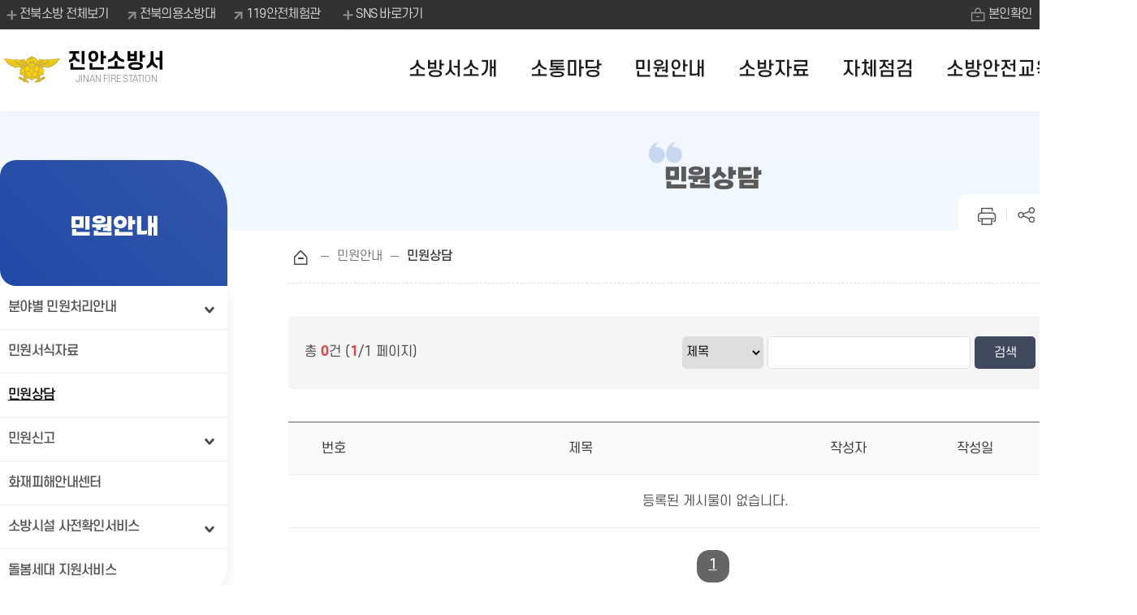

--- FILE ---
content_type: text/html;charset=utf-8
request_url: https://www.sobang.kr/jinan/board/list.sobang;jsessionid=105828AD2585C1BECE3F0F3572C0BE55?boardId=BBS_0000001&menuCd=DOM_000001403003000000&contentsSid=2523&cpath=%2Fjinan
body_size: 45468
content:





	
		




















<!DOCTYPE html>
<html lang="ko">
<head>
    <meta charset="utf-8" />
    <title>민원안내 > 민원상담 | 진안소방서</title>
    <meta name="title" content="진안소방서" />
    <meta name="author" content="skoinfo" />
    <meta name="keywords" content="소방서소개, 민원마당, 소방자료실, 알림마당, 소방안전교육신청" />
    <meta name="description" content="전북특별자치도소방본부" />
    <meta http-equiv="X-UA-Compatible" content="IE=edge" />
    <meta name="viewport" content="width=device-width, initial-scale=1.0, maximum-scale=1.0, minimum-scale=1.0, user-scalable=no, target-densitydpi=medium-dpi" />
    <link rel="shortcut icon" href="/images/common/favicon.ico">
	<link rel="stylesheet" type="text/css" href="/rfc3/user/domain/www.sobang.kr~jinan.80/0/2.css" /><!--base.css-->
	<link rel="stylesheet" type="text/css" href="/rfc3/user/domain/www.sobang.kr~jinan.80/0/7.css" /><!--font.css-->
	<link rel="stylesheet" type="text/css" href="/rfc3/user/domain/www.sobang.kr~jinan.80/0/8.css" /><!--layout.css-->
	<link rel="stylesheet" type="text/css" href="/rfc3/user/domain/www.sobang.kr~jinan.80/0/4.css" /><!--common.css-->
	<link rel="stylesheet" type="text/css" href="/rfc3/user/domain/www.sobang.kr~jinan.80/0/5.css" /><!--common_bbs.css-->
	<link rel="stylesheet" type="text/css" href="/rfc3/user/domain/www.sobang.kr~jinan.80/0/33.css" /><!--main.css-->
	<link rel="stylesheet" type="text/css" href="/rfc3/user/domain/www.sobang.kr~jinan.80/0/6.css" /><!--소방본부 content.css-->
	<link rel="stylesheet" type="text/css" href="/rfc3/user/domain/www.sobang.kr~jinan.80/0/2595.css" /><!--진안소방 content.css-->
	<script type="text/javascript" src="/js/jquery-3.6.0.js"></script>
	<script type="text/javascript" src="https://cdn.jsdelivr.net/npm/slick-carousel@1.8.1/slick/slick.min.js"></script>
	<link rel="stylesheet" type="text/css" href="/rfc3/user/domain/www.sobang.kr~jinan.80/0/2737.css" /><!--jqueri-ui.css-->
	<!--[if lt IE 9]>
	<script src="js/html5shiv.js"></script>
	<script src="js/respond.min.js"></script>
	<![endif]-->
	
</head>
<body>
<ul id="skip">
  <li><a href="#content">본문으로 바로가기</a></li>
</ul>
<!--상단 s-->
<header class="sub_site">
  


<script>
$(document).ready(function(){
	$("#logoutbtn").on("click",function(){

		logout();

	return false;
	});
});
function logout(){
	document.location.href="/j_spring_security_logout?returnUrl=https%3A%2F%2Fwww.sobang.kr%2Fjinan%2Fboard%2Flist.sobang%3FboardId%3DBBS_0000001%26menuCd%3DDOM_000001403003000000%26contentsSid%3D2523%26cpath%3D%2Fjinan";
}
 </script>

<div class="gnb">
    <div class="wrap">
		<ul class="link">
			<li class="b_l">
				<button><span>열기</span>전북소방 전체보기</button>
				<div class=""><!--전체보기 클릭시 on 추가-->
					<ul>
						<li><a href="/" rel="noopener" title="새창열림" target="_blank">전북특별자치도소방본부</a></li>
						<li><a href="/wansan" rel="noopener" title="새창열림" target="_blank">전주완산소방서</a></li>
						<li><a href="/deokjin" rel="noopener" title="새창열림" target="_blank">전주덕진소방서</a></li>
						<li><a href="/gunsan" rel="noopener" title="새창열림" target="_blank">군산소방서</a></li>
						<li><a href="/iksan" rel="noopener" title="새창열림" target="_blank">익산소방서</a></li>
						<li><a href="/jeongeup" rel="noopener" title="새창열림" target="_blank">정읍소방서</a></li>
						<li><a href="/namwon" rel="noopener" title="새창열림" target="_blank">남원소방서</a></li>
						<li><a href="/gimje" rel="noopener" title="새창열림" target="_blank">김제소방서</a></li>
						<li><a href="/wanju" rel="noopener" title="새창열림" target="_blank">완주소방서</a></li>
						<li><a href="/jinan" rel="noopener" title="새창열림" target="_blank">진안소방서</a></li>
						<li><a href="/muju" rel="noopener" title="새창열림" target="_blank">무주소방서</a></li>
						<li><a href="/jangsu" rel="noopener" title="새창열림" target="_blank">장수소방서</a></li>
						<li><a href="/imsil" rel="noopener" title="새창열림" target="_blank">임실소방서</a></li>
						<li><a href="/sunchang" rel="noopener" title="새창열림" target="_blank">순창소방서</a></li>
						<li><a href="/gochang" rel="noopener" title="새창열림" target="_blank">고창소방서</a></li>
						<li><a href="/buan" rel="noopener" title="새창열림" target="_blank">부안소방서</a></li>
						<li class="m_lnk"><a href="/jbvb" rel="noopener" title="새창열림" target="_blank">전북의용소방대</a></li>
						<li class="m_lnk"><a href="/safe119" rel="noopener" title="새창열림" target="_blank">119안전체험관</a></li>
					</ul>
					<button>전북소방 전체보기 닫기</button>
				</div>
			</li>
			<li><a href="/jbvb" rel="noopener" title="새창열림" target="_blank">전북의용소방대</a></li>
			<li><a href="/safe119" rel="noopener" title="새창열림" target="_blank">119안전체험관</a></li>
			<li class="b_l t_sns">
				<button><span>열기</span>SNS 바로가기</button>
				<div class=""><!--전체보기 클릭시 on 추가-->
					<ul>
						<li class="youtube"><a href="https://www.youtube.com/channel/UCrqrdYjvlf657TsFni82UbQ" rel="noopener" title="새창열림" target="_blank">유튜브</a></li>
						<li class="faceb"><a href="https://www.facebook.com/jbsobang119/" rel="noopener" title="새창열림" target="_blank">페이스북</a></li>
						
							<li class="insta"><a href="https://www.instagram.com/jeonbuk_119/" rel="noopener" title="새창열림" target="_blank">인스타그램</a></li>
						
					</ul>
					<button>SNS 바로가기 닫기</button>
				</div>
			</li>
		</ul>
		
		<ul class="gnb_r">
			
					<li class="login"><a href="/index.sobang?loginMode=login&amp;returnUrl=https%3A%2F%2Fwww.sobang.kr%2Fjinan%2Fboard%2Flist.sobang%3FboardId%3DBBS_0000001%26menuCd%3DDOM_000001403003000000%26contentsSid%3D2523%26cpath%3D%2Fjinan">본인확인</a></li>
			
			<li class="sm"><a href="/jinan/index.sobang?menuCd=DOM_000001406001000000">누리집 지도</a></li>
		</ul>
		
	</div>
</div>                                                                                                                                                                                                                                                                     <!--상단 gnb-->
  <div class="head">
    <div class="t_logo">
      <h1><a href="/jinan"><img src="/images/common/a_logo_sub.png" alt="소방서">
        <strong>진안소방서<span>JINAN FIRE STATION</span></strong></a></h1>
    </div>
    <button>전체메뉴 열기</button>
    










<!-- 메뉴설명

	 1차메뉴만 있는곳에 클래스가 추가되어야합니다.<li class="depth1"><a href="#">1차</a></li>  2차메뉴 유무를 나타내기 위함
	 새창열림은 <li><a href="#">메뉴명<span class="new_win">새창열림</span></a></li>로 추가

	  * menu1, menu2 , menu3... 클릭시 depth_box 'hide'지우면 나타남
	  모바일에서 <div class="depth_boxcon"> li의 ul 은 기본값이  class="hide" 이며, 타블렛부터는  class="hide"삭제!
	  모바일에서 2차 li클릭시 class="on"추가됨 타블렛~pc에서는 3차까지 다보임으로 2차 li에 클래스 추가 안함
	  -->
<nav class="menu on"><!-- 메뉴펼침시 on 추가 + 어두운배경 아래  <div class="menu_back" style=""></div> display:block 추가시 표출 -->
	<h2>전체메뉴</h2>
	
    <ul>
	
		<li class="menu1 on " >
			<a href="/jinan/index.sobang?menuCd=DOM_000001401000000000" >소방서소개</a>
		
			<div class="depth_box ">
				<div class="depth_boxcon">
					<p><span>언제 어디서나 도민과 함께 있습니다.</span><strong>소방서소개</strong></p>
					<ul>
						
								<li class="depth1"><a href="/jinan/index.sobang?menuCd=DOM_000001401001000000" >
								인사말</a>
							
							</li>
						
								<li class="depth1"><a href="/jinan/index.sobang?menuCd=DOM_000001401002000000" >
								연혁</a>
							
							</li>
						
								<li class="depth1"><a href="/jinan/index.sobang?menuCd=DOM_000001401003000000" >
								소방조직</a>
							
							</li>
						
								<li class="depth1"><a href="/jinan/index.sobang?menuCd=DOM_000001401004000000" >
								일반현황</a>
							
							</li>
						
								<li class="depth1"><a href="/jinan/index.sobang?menuCd=DOM_000001401005000000" >
								119안전센터</a>
							
							</li>
						
								<li class=""><a href="/jinan/index.sobang?menuCd=DOM_000001401006000000" >
								청사안내</a>
							
								<ul>
										
										<li><a href="/jinan/index.sobang?menuCd=DOM_000001401006001000" >청사배치도</a></li>
										
										<li><a href="/jinan/index.sobang?menuCd=DOM_000001401006002000" >오시는길</a></li>
									
								</ul>
							
							</li>
						
					</ul>
				</div>
			</div>
			
		</li>
		
		<li class="menu2 on " >
			<a href="/jinan/index.sobang?menuCd=DOM_000001402000000000" >소통마당</a>
		
			<div class="depth_box ">
				<div class="depth_boxcon">
					<p><span>언제 어디서나 도민과 함께 있습니다.</span><strong>소통마당</strong></p>
					<ul>
						
								<li class="depth1"><a href="/jinan/index.sobang?menuCd=DOM_000001402001000000" >
								공지사항</a>
							
							</li>
						
								<li class="depth1"><a href="/jinan/index.sobang?menuCd=DOM_000001402002000000" >
								자유게시판</a>
							
							</li>
						
								<li class="depth1"><a href="/jinan/index.sobang?menuCd=DOM_000001402003000000" >
								묻고답하기</a>
							
							</li>
						
								<li class="depth1"><a href="/jinan/index.sobang?menuCd=DOM_000001402004000000" >
								소방서장과의 대화</a>
							
							</li>
						
					</ul>
				</div>
			</div>
			
		</li>
		
		<li class="menu3 on " >
			<a href="/jinan/index.sobang?menuCd=DOM_000001403000000000" >민원안내</a>
		
			<div class="depth_box ">
				<div class="depth_boxcon">
					<p><span>언제 어디서나 도민과 함께 있습니다.</span><strong>민원안내</strong></p>
					<ul>
						
								<li class=""><a href="/jinan/index.sobang?menuCd=DOM_000001403001000000" >
								분야별 민원처리안내</a>
							
								<ul>
										
										<li><a href="/jinan/index.sobang?menuCd=DOM_000001403001001000" >건축관련업무처리</a></li>
										
										<li><a href="/jinan/index.sobang?menuCd=DOM_000001403001002000" >현장방염처리물품의 방염성능검사</a></li>
										
										<li><a href="/jinan/index.sobang?menuCd=DOM_000001403001003000" >위험물시설의설치</a></li>
										
										<li><a href="/jinan/index.sobang?menuCd=DOM_000001403001004000" >과태료처분</a></li>
										
										<li><a href="/jinan/index.sobang?menuCd=DOM_000001403001005000" >소방시설업업무처리</a></li>
									
								</ul>
							
							</li>
						
								<li class="depth1"><a href="/jinan/index.sobang?menuCd=DOM_000001403002000000" >
								민원서식자료</a>
							
							</li>
						
								<li class="depth1"><a href="/jinan/index.sobang?menuCd=DOM_000001403003000000" >
								민원상담</a>
							
							</li>
						
								<li class=""><a href="/jinan/index.sobang?menuCd=DOM_000001403004000000" >
								민원신고</a>
							
								<ul>
										
										<li><a href="/jinan/index.sobang?menuCd=DOM_000001403004001000" >부조리신고센터</a></li>
										
										<li><a href="/jinan/index.sobang?menuCd=DOM_000001403004002000" >비상구 폐쇄등 위반신고센터</a></li>
										
										<li><a href="/jinan/index.sobang?menuCd=DOM_000001403004003000" >소방시설 품질시공 위반 신고센터</a></li>
										
										<li><a href="/jinan/index.sobang?menuCd=DOM_000001403004004000" title="새창으로 열림" target="_blank" rel="noopener">119안전신고센터<span class="new_win">새창열림</span></a></li>
									
								</ul>
							
							</li>
						
								<li class="depth1"><a href="/jinan/index.sobang?menuCd=DOM_000001403005000000" >
								화재피해안내센터</a>
							
							</li>
						
								<li class=""><a href="/jinan/index.sobang?menuCd=DOM_000001403006000000" >
								소방시설 사전확인서비스</a>
							
								<ul>
										
										<li><a href="/jinan/index.sobang?menuCd=DOM_000001403006001000" >소방시설 사전확인서비스 안내</a></li>
										
										<li><a href="/jinan/index.sobang?menuCd=DOM_000001403006002000" >소방시설 설치 가이드북</a></li>
										
										<li><a href="/jinan/index.sobang?menuCd=DOM_000001403006003000" >소방시설 설치계획 점검표</a></li>
										
										<li><a href="/jinan/index.sobang?menuCd=DOM_000001403006004000" >소방시설 완공 점검표</a></li>
									
								</ul>
							
							</li>
						
								<li class="depth1"><a href="/jinan/index.sobang?menuCd=DOM_000001403007000000" >
								돌봄세대 지원서비스</a>
							
							</li>
						
					</ul>
				</div>
			</div>
			
		</li>
		
		<li class="menu4 on " >
			<a href="/jinan/index.sobang?menuCd=DOM_000001404000000000" >소방자료</a>
		
			<div class="depth_box ">
				<div class="depth_boxcon">
					<p><span>언제 어디서나 도민과 함께 있습니다.</span><strong>소방자료</strong></p>
					<ul>
						
								<li class="depth1"><a href="/jinan/index.sobang?menuCd=DOM_000001404001000000" >
								소방법규</a>
							
							</li>
						
								<li class="depth1"><a href="/jinan/index.sobang?menuCd=DOM_000001404003000000" >
								소방사진자료실</a>
							
							</li>
						
								<li class="depth1"><a href="/jinan/index.sobang?menuCd=DOM_000001404004000000" >
								소방영상자료실</a>
							
							</li>
						
								<li class="depth1"><a href="/jinan/index.sobang?menuCd=DOM_000001404006000000" >
								도상훈련자료실</a>
							
							</li>
						
								<li class=""><a href="/jinan/index.sobang?menuCd=DOM_000001404005000000" >
								안전상식</a>
							
								<ul>
										
										<li><a href="/jinan/index.sobang?menuCd=DOM_000001404005001000" >자연재난</a></li>
										
										<li><a href="/jinan/index.sobang?menuCd=DOM_000001404005002000" >사회재난</a></li>
										
										<li><a href="/jinan/index.sobang?menuCd=DOM_000001404005003000" >생활안전</a></li>
										
										<li><a href="/jinan/index.sobang?menuCd=DOM_000001404005004000" title="새창으로 열림" target="_blank" rel="noopener">응급처치법<span class="new_win">새창열림</span></a></li>
										
										<li><a href="/jinan/index.sobang?menuCd=DOM_000001404005005000" title="새창으로 열림" target="_blank" rel="noopener">다중이용업 소방안전교육<span class="new_win">새창열림</span></a></li>
									
								</ul>
							
							</li>
						
					</ul>
				</div>
			</div>
			
		</li>
		
		<li class="menu5 on " >
			<a href="/jinan/index.sobang?menuCd=DOM_000001405000000000" >자체점검</a>
		
			<div class="depth_box ">
				<div class="depth_boxcon">
					<p><span>언제 어디서나 도민과 함께 있습니다.</span><strong>자체점검</strong></p>
					<ul>
						
								<li class=""><a href="/jinan/index.sobang?menuCd=DOM_000001405001000000" >
								자체점검안내</a>
							
								<ul>
										
										<li><a href="/jinan/index.sobang?menuCd=DOM_000001405001001000" >작동점검</a></li>
										
										<li><a href="/jinan/index.sobang?menuCd=DOM_000001405001002000" >종합점검</a></li>
									
								</ul>
							
							</li>
						
								<li class="depth1"><a href="/jinan/index.sobang?menuCd=DOM_000001405002000000" >
								각종서식</a>
							
							</li>
						
								<li class="depth1"><a href="/jinan/index.sobang?menuCd=DOM_000001405003000000" >
								소방시설 점검기구 사용법 및 동영상</a>
							
							</li>
						
								<li class="depth1"><a href="/jinan/index.sobang?menuCd=DOM_000001405004000000" >
								소방시설 점검장비 대여 운영제</a>
							
							</li>
						
								<li class="depth1"><a href="/jinan/index.sobang?menuCd=DOM_000001405005000000" >
								소방시설업체 현황</a>
							
							</li>
						
					</ul>
				</div>
			</div>
			
		</li>
		
		<li class="menu6 on " >
			<a href="/jinan/index.sobang?menuCd=DOM_000001407000000000" >소방안전교육</a>
		
			<div class="depth_box ">
				<div class="depth_boxcon">
					<p><span>언제 어디서나 도민과 함께 있습니다.</span><strong>소방안전교육</strong></p>
					<ul>
						
								<li class="depth1"><a href="/jinan/index.sobang?menuCd=DOM_000001407002000000" >
								소방안전교육예약</a>
							
							</li>
						
								<li class="depth1"><a href="/jinan/index.sobang?menuCd=DOM_000001407003000000" >
								소방안전교육 신청내역</a>
							
							</li>
						
					</ul>
				</div>
			</div>
			
		</li>
		
     </ul>
	 
	<button>전체메뉴 닫기</button>
</nav> 
<!--통합검색영역:s-->
<div class="search">
	<button>검색 열기</button>
	<div class=""><!--펼침시 on 추가 + 검색창 펼침시 어두운배경 아래  <div class="menu_back" style=""></div> display:block 추가시 표출 -->
		<form action="/index.sobang?menuCd=DOM_000000106011000000" method="GET">
			<input type="hidden" name="menuCd" value="DOM_000000106011000000">
			<input type="hidden" name="searchType" value="all">
			<fieldset>
			<legend>통합 검색</legend>
			<!-- <input type="text" title="검색어" name="searchTerm" placeholder="검색어를 입력하세요"> -->
			<input type="text" title="검색어" name="keyword" placeholder="검색어를 입력하세요">
			<input type="submit" value="검색" title="새창열림">
			</fieldset>
		</form>
		<button>검색 닫기</button>
	</div>
</div>
<!--통합검색영역:e-->                                                                                                                                                                          <!--상단메뉴-->
  </div>
</header>
<div class="menu_back" style=""></div><!-- 메뉴/검색창 펼침시 어두운배경. 모바일pc 모두적용임 display:block 으로 조정-->
<!--상단 e-->
<!--메인 컨텐츠 시작-->
<section class="sub_container">
  <div class="s_content">
    <div class="s_left">
      

<h2>민원안내</h2>
      
          <ul>
            
					<li class=" depth_more" ><a href="/jinan/index.sobang?menuCd=DOM_000001403001000000" >분야별 민원처리안내</a>
				
                  <ul>
                    
                      <li class=""><a href="/jinan/index.sobang?menuCd=DOM_000001403001001000" >건축관련업무처리 </a>
                        
                      </li>
                    
                      <li class=""><a href="/jinan/index.sobang?menuCd=DOM_000001403001002000" >현장방염처리물품의 방염성능검사 </a>
                        
                      </li>
                    
                      <li class=""><a href="/jinan/index.sobang?menuCd=DOM_000001403001003000" >위험물시설의설치 </a>
                        
                      </li>
                    
                      <li class=""><a href="/jinan/index.sobang?menuCd=DOM_000001403001004000" >과태료처분 </a>
                        
                      </li>
                    
                      <li class=""><a href="/jinan/index.sobang?menuCd=DOM_000001403001005000" >소방시설업업무처리 </a>
                        
                      </li>
                    
                  </ul>
                
              </li>
            
					<li class="" ><a href="/jinan/index.sobang?menuCd=DOM_000001403002000000" >민원서식자료</a>
				
              </li>
            
					<li class=" on" ><a href="/jinan/index.sobang?menuCd=DOM_000001403003000000" >민원상담</a>
				
              </li>
            
					<li class=" depth_more" ><a href="/jinan/index.sobang?menuCd=DOM_000001403004000000" >민원신고</a>
				
                  <ul>
                    
                      <li class=""><a href="/jinan/index.sobang?menuCd=DOM_000001403004001000" >부조리신고센터 </a>
                        
                      </li>
                    
                      <li class=""><a href="/jinan/index.sobang?menuCd=DOM_000001403004002000" >비상구 폐쇄등 위반신고센터 </a>
                        
                      </li>
                    
                      <li class=""><a href="/jinan/index.sobang?menuCd=DOM_000001403004003000" >소방시설 품질시공 위반 신고센터 </a>
                        
                      </li>
                    
                      <li class=""><a href="/jinan/index.sobang?menuCd=DOM_000001403004004000"  target="_blank" title="새창열림" rel="noreferrer noopener" >119안전신고센터 <span class="new_win">새창열림</span></a>
                        
                      </li>
                    
                  </ul>
                
              </li>
            
					<li class="" ><a href="/jinan/index.sobang?menuCd=DOM_000001403005000000" >화재피해안내센터</a>
				
              </li>
            
					<li class=" depth_more" ><a href="/jinan/index.sobang?menuCd=DOM_000001403006000000" >소방시설 사전확인서비스</a>
				
                  <ul>
                    
                      <li class=""><a href="/jinan/index.sobang?menuCd=DOM_000001403006001000" >소방시설 사전확인서비스 안내 </a>
                        
                      </li>
                    
                      <li class=""><a href="/jinan/index.sobang?menuCd=DOM_000001403006002000" >소방시설 설치 가이드북 </a>
                        
                      </li>
                    
                      <li class=""><a href="/jinan/index.sobang?menuCd=DOM_000001403006003000" >소방시설 설치계획 점검표 </a>
                        
                      </li>
                    
                      <li class=""><a href="/jinan/index.sobang?menuCd=DOM_000001403006004000" >소방시설 완공 점검표 </a>
                        
                      </li>
                    
                  </ul>
                
              </li>
            
					<li class="" ><a href="/jinan/index.sobang?menuCd=DOM_000001403007000000" >돌봄세대 지원서비스</a>
				
              </li>
            
          </ul>
        

                                                                          <!--좌측메뉴-->
    </div>
    <div class="s_right">
      <div class="s_title">
        <h3>민원상담</h3>
        <ul class="utill">
          <li class="print"><a href="javascript:window.print();">인쇄하기</a>
          <li class="share"><a href="#" id="shareBtn">페이지 공유하기</a>
            <div class="" id="shaer_div"><!-- on추가시 ul영역나타남-->
              <ul>
                <li class="fb"><a href="javascript:void(0);" title="새창열림" target="_blank">페이스북 공유하기</a></li>
                <li class="kakao"><a href="#" title="새창열림" target="_blank" id="kakaoBtn">카카오톡 공유하기</a></li>
                <!--li class="insta"><a href="#" title="새창열림" target="_blank">인스타그램 공유하기</a></li-->
              </ul>
              <button id="shareCl">닫기</button>
            </div>
          </li>
          <li class="big_v"><a href="#">화면 확대</a></li>
          <li class="sm_v"><a href="#">화면 축소</a></li>
        </ul>
        <div class="local">
          <ul>
            <li class="home"><a href="/jinan/index.sobang">홈</a></li>
            
                <li>
                    <a href="/index.sobang?menuCd=DOM_000001403000000000" ><span>민원안내</span></a>
                </li>
            
                <li>
                    <a href="/index.sobang?menuCd=DOM_000001403003000000" ><span>민원상담</span></a>
                </li>
            
          </ul>
        </div>

<script src="//developers.kakao.com/sdk/js/kakao.min.js"></script>
<script>
	var Browser = { a : navigator.userAgent.toLowerCase() }
	Browser = {
		ie : false,
		ie6 : Browser.a.indexOf("msie 6") != -1,
		ie7 : Browser.a.indexOf("msie 7") != -1,
		ie8 : Browser.a.indexOf("msie 8") != -1,
		opera : !!window.opera,
		safari : Browser.a.indexOf("safari") != -1,
		safari3 : Browser.a.indexOf("applewebkit/5") != -1,
		mac : Browser.a.indexOf("mac") != -1,
		chrome : Browser.a.indexOf("chrome") != -1,
		firefox : Browser.a.indexOf("firefox") != -1
	}

	/**
	 * ===================================================================================
	 * = 페이지 확대/축소
	 * ===================================================================================
	 */
	var nowZoom = 100;	// 현재비율
	var maxZoom = 120;	// 최대비율
	var minZoom = 80;	// 최소비율

	document.onkeypress = getKey;	// +, - 키를 입력하면 화면 확대, 축소
	function getKey(keyStroke){
		isNetscape = (document.layers);
		eventChooser = (isNetscape) ? keyStroke.which : event.keyCode;
		which = String.fromCharCode(eventChooser).toLowerCase();
		which2 = eventChooser;

		var el = event.srcElement;

		if((el.tagName != "INPUT") && (el.tagName != "TEXTAREA")) {
			if(which == "+") {
				zoomIn();
			} else if (which == "-") {
				zoomOut();
			}
		}
	}

    	// 확대 이벤트
	function zoomIn(){		
		if(Browser.firefox) {
			alert("파이어폭스는 화면크기 기능을 지원하지 않습니다.\n브라우저 내의 확대/축소 기능을 이용하시기 바랍니다.");
			return;
		}
		if(nowZoom < maxZoom) {
			nowZoom += 5;	// 5%씩 zoomIn
		} else {
			alert("더이상 확대되지 않습니다.");
			return;
		}
		//$("#now_zoom").html(nowZoom+"%");
		document.body.style.zoom = nowZoom + "%";
	}

	// 축소 이벤트
	function zoomOut(){		
		if(Browser.firefox) {
			alert("파이어폭스는 화면크기 기능을 지원하지 않습니다.\n브라우저 내의 확대/축소 기능을 이용하시기 바랍니다.");
			return;
		}
		if(nowZoom > minZoom) {
			nowZoom -= 5;	// 5%씩 zoomOut
		} else {
			alert("더이상 축소되지 않습니다.");
			return;
		}
		//$("#now_zoom").html(nowZoom+"%");
		document.body.style.zoom = nowZoom + "%";
	}

    $(function(){
		
        // 확대/축소버튼 이벤트 등록
		$(".big_v>a").on("click",function(){zoomIn();return false;});
		$(".sm_v>a").on("click",function(){zoomOut();return false;});

		/**
		* 페이스북 공유
		*/
		$('#shaer_div > ul > .fb > a').click(function(){
			var winopen = window.open("http://www.facebook.com/sharer.php?u=" + encodeURIComponent(location.href), 'SNS', "width=600,height=600,scrollbars=no","toolbar=no,location=no,directories=no,status=no,menubar=no,resizable=no");
		});

		 /**
		* 카카오톡 공유
		*/
        var thisUrl = window.location.href
            
        // 사용할 앱의 JavaScript 키 설정
        Kakao.init('6964644ce34aab0b2947778d94397c62');
        // 카카오링크 버튼 생성
        Kakao.Link.createDefaultButton({
            container: '#kakaoBtn', // HTML에서 작성한 ID값
            objectType: 'feed',
            content: {
            title: "전북특별자치도소방본부", // 보여질 제목
            description: "카카오톡 공유하기", // 보여질 설명
            imageUrl: thisUrl, // 콘텐츠 URL
            link: {
                mobileWebUrl: thisUrl,
                webUrl: thisUrl
            }
            }
        });

    });
</script>                                                                                                                                       <!--서브타이틀-->
      </div>
      <article class="s_con" id="content">
		


                                    
		
	




	<script type='text/javascript' src='/js/egovframework/rfc3/board/common.js'></script>
	
		
			











		
	
		
		
			












                                 
		
		
			
				
					

























<script>
	// caption
	$(document).ready(function(){
		var captionStr = "민원상담 게시판 으로";
		$("#bbs_list_t").find("th").each(function(index, item){
			var text = $(this).text();
			text = text.replace("*","");
			captionStr += text;
			if(($("#bbs_list_t").find("th").length -1) != index){
				captionStr += ", ";			
			}
		});
		captionStr += "을/를 제공해주는 표";
		$("#bbs_list_t").find("caption").text(captionStr);
	});
</script>
<div class="bbs_skin">
	<form action="/board/list.sobang" method="get">
	<input type="hidden" name="menuCd" value="DOM_000001403003000000" />
	<input type="hidden" name="listCel" value="1" />
	<input type="hidden" name="boardId" value="BBS_0000001" />
	<fieldset>
		<legend>조건검색</legend>

		<div class="bbs_search3">
			<div class="left"><p class="bbs_total">총 <strong>0</strong>건 (<strong>1</strong>/1 페이지)</p></div>
			<div class="right">

			<input type="hidden" name="categoryCode1" value="DOM_0000014" />


			<input type="hidden" name="categoryCode2" value="" />

				<select class="form_sel" name="searchType" title="검색항목 선택">
				<option value="DATA_TITLE" >제목</option>
				<option value="USER_NICK" >작성자</option>
				</select>
				<input type="text" class="form_txt" id="keyword" name="keyword" value="" title="검색어" autocomplete="off">
				<input type="submit" value="검색" class="form_sm" >
				<select class="form_sel" title="글목록 수 선택" name="listRow">
					<option value="10" selected="selected">10</option>
					<option value="20" >20</option>
					<option value="30" >30</option>
					<option value="50" >50</option>
					<option value="100" >100</option>
				</select>
			</div>
		</div>
	</fieldset>
	</form>
	<div class="bbs_skin2">
		<table class="bbs_list_t" id="bbs_list_t">
			<caption><strong>민원상담 게시물 목록</strong>으로 번호,제목,작성자,작성일,첨부,조회등을 제공</caption>
			<colgroup>

			<col style='width:10%'/>

			<col style='width:*%'/>

			<col style='width:15%'/>

			<col style='width:15%'/>

			<col style='width:5%'/>

			<col style='width:7%'/>
	
			</colgroup>
			<thead>
			<tr>

				<th>번호</th>

				<th>제목</th>

				<th>작성자</th>

				<th>작성일</th>

				<th>첨부</th>

				<th>조회</th>

			</tr>
			</thead>
			<tbody>

			<tr class="list_none">
				<td colspan="6">등록된 게시물이 없습니다.</td>
			</tr>


			</tbody>
		</table>
	</div>
	<p class="bbs_page"><a  title="현재 페이지"  href="/jinan/board/list.sobang?boardId=BBS_0000001&amp;listRow=10&amp;listCel=1&amp;menuCd=DOM_000001403003000000&amp;paging=ok&amp;startPage=1" class="on">1</a></p>
	<p class="bbs_btn"><a class='bbs_bt2' href="/jinan/board/write.sobang?boardId=BBS_0000001&amp;menuCd=DOM_000001403003000000&amp;paging=ok&amp;startPage=1">글쓰기</a></p>
</div>            
                                                
				
			
			
		
		
			











		
			
	
		
			











		
	


	
		










      </article>
      <div class="scon_bottom">
		







<div class="b_wrap">

		<div class="license">
			<h4>공공저작물 자유이용 허락 표시</h4>
			<div><img src="/images/common/img_opentype01.jpg" alt="공공누리 공공저작물 자유이용허락 제1유형 출처표시"></div>
			<p><a href="http://www.kogl.or.kr/open/info/license.do" target="_blank" rel="noopener" title="새창열림"><span><strong>전북특별자치도소방본부</strong> 에서 제작한 본 공공저작물은</span> <em>공공누리 공공저작물 자유이용허락 제1유형 출처표시</em> <span>조건에 따라 이용할 수 있습니다.</span></a></p>
		</div>
	
 

	<div class="manager">
		<h4>담당자 정보</h4>
		<ul>
			<li><strong>담당부서</strong> 소방행정과</li>
			<li><strong>전화번호</strong> 
			
			
				<a href="tel:063-786-5247">
					063-786-5247
				</a>
			
			
			</li>
		</ul>
	</div>

</div>
<div class="research">
	<form method="post" action="/menu/insertGradeAct.sobang">
		<input type="hidden" name="menuCd" value="DOM_000001403003000000" />	
		<fieldset>
			<legend>컨텐츠 만족도 평가</legend>
			<h4>만족도 평가</h4>
			<p>제공되는 내용이나 사용 편의성에 만족하시나요? </p>
			<ul>
				<li>
					<input type="radio" id="menuGradeCount2" name="menuGradeCount" value="4">
					<label for="menuGradeCount2">만족</label>
					<input type="radio" id="menuGradeCount3" name="menuGradeCount" value="3">
					<label for="menuGradeCount3">보통</label>
					<input type="radio" id="menuGradeCount4" name="menuGradeCount" value="2">
					<label for="menuGradeCount4">불만족</label>
					<input type="submit" value="확인">
				</li>
			</ul>
		</fieldset>
	</form>
	<p class="date"><strong>최종수정일</strong> : 
	
		2023-07-11
	
	</p>
</div>                                                                                                                                                                       <!--공공누리-->
      </div>
    </div>
  </div>
<script src="/rfc3/user/domain/www.sobang.kr~jinan.80/0/18.js"></script><!--서브페이지 스크립트--> 
</section>
<!--메인 컨텐츠 끝-->
<!--하단 s-->
<footer>
	




<div class="top"><a href="#" ><span>TOP</span></a> </div>
  <div class="f_banner">
    <div class="wrap">
      <div class="control">
        <h2 class="blind">배너광장</h2>
        <p class="btn">
          <button class="prev">이전</button>
          <button class="next">다음</button>
          <button class="stop">일시정지</button>
          <button class="play" style="display:none">재생</button>
        </p>
      </div>
      <div class="list">
        <ul>
		
				<li><a href="http://www.assem.jeonbuk.kr" target="_blank"  title="새창열림" >전북특별자치도의회</a></li>
			
				<li><a href="http://www.jeonbuk.go.kr/" target="_blank"  title="새창열림" >전북특별자치도</a></li>
			
				<li><a href="https://119metaverse.nfa.go.kr/" target="_blank"  title="새창열림" >메타버스 119안전교육</a></li>
			
				<li><a href="https://www.fireexpo.co.kr/kor/" target="_blank"  title="새창열림" >국제소방안전박람회</a></li>
			
				<li><a href="https://whatsnew.moef.go.kr" target="_blank"  title="새창열림" >2023 이렇게 달라집니다.</a></li>
			
				<li><a href="https://www.bigdata-119.kr/" target="_blank"  title="새창열림" >소방안전 빅데이터 플랫폼</a></li>
			
				<li><a href="https://www.safetyreport.go.kr" target="_blank"  title="새창열림" >안전신문고</a></li>
			
				<li><a href="http://www.nfa.go.kr/nfa/" target="_blank"  title="새창열림" >소방청</a></li>
			
				<li><a href="http://cafe.daum.net/jeonbuk911" target="_blank"  title="새창열림" >대한민국재향소방동우회 전북지부</a></li>
			
				<li><a href="http://www.ksrfo.org/" target="_blank"  title="새창열림" >대한민국재향소방동우회</a></li>
			
				<li><a href="https://www.kfi.or.kr/portal/main/main.do" target="_blank"  title="새창열림" >한국소방산업기술원</a></li>
			
				<li><a href="http://www.young119.or.kr" target="_blank"  title="새창열림" >한국 119소년단</a></li>
			
				<li><a href="/safe119/" target="_blank"  title="새창열림" >119안전체험관</a></li>
			
				<li><a href="http://www.juso.go.kr" target="_blank"  title="새창열림" >도로명주소안내</a></li>
			
				<li><a href="http://www.safekorea.go.kr" target="_blank"  title="새창열림" >국가재난정보센터</a></li>
			
				<li><a href="http://www.rescue.go.kr/" target="_blank"  title="새창열림" >중앙119구조본부 NATIONAL 119 RESCUE</a></li>
			
				<li><a href="http://119fbn.fire.go.kr/" target="_blank"  title="새창열림" >한국소방방송</a></li>
			
				<li><a href="http://www.kfsi.or.kr/user/Intro.do" target="_blank"  title="새창열림" >KFSA 한국소방안전협회</a></li>
			
				<li><a href="https://www.focu.or.kr/main.do" target="_blank"  title="새창열림" >대한소방공제회</a></li>
			
        </ul>
      </div>
    </div>
  </div>
                                                  
	<div class="wrap">
	<div class="sitelink_list">
         <h2 class="blind">사이트바로가기</h2>
         <div>
           <button class="sitelink1">시도 소방본부 <span>열기</span></button>
           <div class="sitelink_box1">
             <!-- on추가시 보여짐-->
             <ul>
               <li><a href="http://www.rescue.go.kr" target="_blank" rel="noopener" title="새창열림">중앙119구조본부</a></li>
                      <li><a href="http://fire.seoul.go.kr" target="_blank" rel="noopener" title="새창열림">서울소방본부</a></li>
                      <li><a href="http://119.busan.go.kr" target="_blank" rel="noopener" title="새창열림">부산소방본부</a></li>
                      <li><a href="http://www.daegu.go.kr/119/index.do" target="_blank" rel="noopener" title="새창열림">대구소방본부</a></li>
                      <li><a href="https://www.incheon.go.kr/119/index" target="_blank" rel="noopener" title="새창열림">인천소방본부</a></li>
                      <li><a href="https://www.gwangju.go.kr/fire" target="_blank" rel="noopener" title="새창열림">광주소방본부</a></li>
                      <li><a href="http://119.sejong.go.kr" target="_blank" rel="noopener" title="새창열림">세종특별자치시소방본부</a></li>
                      <li><a href="https://changwon.go.kr/119/" target="_blank" rel="noopener" title="새창열림">창원소방본부</a></li>
                      <li><a href="https://www.daejeon.go.kr/dj119/index.do" target="_blank" rel="noopener" title="새창열림">대전소방본부</a></li>
                      <li><a href="http://fire.ulsan.go.kr" target="_blank" rel="noopener" title="새창열림">울산소방본부</a></li>
                      <li><a href="https://119.gg.go.kr/" target="_blank" rel="noopener" title="새창열림">경기소방본부</a></li>
                      <li><a href="https://fire.gwd.go.kr/fire" target="_blank" rel="noopener" title="새창열림">강원소방본부</a></li>
                      <li><a href="http://cb119.chungbuk.go.kr/index.do" target="_blank" rel="noopener" title="새창열림">충북소방본부</a></li>
                      <li><a href="https://www.cn119.go.kr/index.cn119" target="_blank" rel="noopener" title="새창열림">충남소방본부</a></li>
                      <li><a href="http://www.jnsobang.go.kr" target="_blank" rel="noopener" title="새창열림">전남소방본부</a></li>
                      <li><a href="http://www.gb119.go.kr" target="_blank" rel="noopener" title="새창열림">경북소방본부</a></li>
                      <li><a href="http://www.gnfire.go.kr/gnfire/main.do" target="_blank" rel="noopener" title="새창열림">경남소방본부</a></li>
                      <li><a href="http://www.jeju.go.kr/119/index.htm" target="_blank" rel="noopener" title="새창열림">제주소방본부</a></li>
             </ul>
             <button>시도 소방본부 닫기</button>
           </div>
           <button class="sitelink2">전북특별자치도 시&middot;군청<span>열기</span></button>
           <div class="sitelink_box2">
             <ul>
                <li><a href="http://www.jeonbuk.go.kr" target="_blank" rel="noopener" title="새창열림">전북특별자치도청</a></li>
                      <li><a href="http://www.jeonju.go.kr" target="_blank" rel="noopener" title="새창열림">전주시청</a></li>
                      <li><a href="http://www.wanju.go.kr" target="_blank" rel="noopener" title="새창열림">완주군청</a></li>
                      <li><a href="http://deokjingu.jeonju.go.kr" target="_blank" rel="noopener" title="새창열림">덕진구청</a></li>
                      <li><a href="http://wansangu.jeonju.go.kr" target="_blank" rel="noopener" title="새창열림">완산구청</a></li>
                      <li><a href="http://www.gunsan.go.kr" target="_blank" rel="noopener" title="새창열림">군산시청</a></li>
                      <li><a href="http://www.iksan.go.kr" target="_blank" rel="noopener" title="새창열림">익산시청</a></li>
                      <li><a href="http://www.jeongeup.go.kr" target="_blank" rel="noopener" title="새창열림">정읍시청</a></li>
                      <li><a href="http://www.gimje.go.kr" target="_blank" rel="noopener" title="새창열림">김제시청</a></li>
                      <li><a href="http://www.namwon.go.kr" target="_blank" rel="noopener" title="새창열림">남원시청</a></li>
                      <li><a href="http://www.buan.go.kr" target="_blank" rel="noopener" title="새창열림">부안군청</a></li>
                      <li><a href="http://www.gochang.go.kr" target="_blank" rel="noopener" title="새창열림">고창군청</a></li>
                      <li><a href="http://www.imsil.go.kr" target="_blank" rel="noopener" title="새창열림">임실군청</a></li>
                      <li><a href="http://www.sunchang.go.kr" target="_blank" rel="noopener" title="새창열림">순창군청</a></li>
                      <li><a href="http://www.muju.go.kr" target="_blank" rel="noopener" title="새창열림">무주군청</a></li>
                      <li><a href="http://www.jangsu.go.kr" target="_blank" rel="noopener" title="새창열림">장수군청</a></li>
                      <li><a href="http://www.jinan.go.kr" target="_blank" rel="noopener" title="새창열림">진안군청</a></li>
             </ul>
             <button>전북특별자치도 시&middot;군청 닫기</button>
           </div>
           <button class="sitelink3">유관 기관 및 단체 <span>열기</span></button>
           <div class="sitelink_box3">
             <ul>
              <li><a href="http://www.president.go.kr" target="_blank" rel="noopener" title="새창열림">청와대</a></li>
                      <li><a href="http://www.nfa.go.kr/nfa/" target="_blank" rel="noopener" title="새창열림">소방청</a></li>
                      <li><a href="http://www.acrc.go.kr/acrc/index.do" target="_blank" rel="noopener" title="새창열림">국민권익위원회</a></li>
                      <li><a href="http://www.kosha.or.kr" target="_blank" rel="noopener" title="새창열림">한국산업안전보건공단</a></li>
                      <li><a href="http://www.ktv.go.kr" target="_blank" rel="noopener" title="새창열림">한국정책방송KTV</a></li>
                      <li><a href="http://www.korea.net" target="_blank" rel="noopener" title="새창열림">Dynamic Korea</a></li>
                      <li><a href="https://www.kfi.or.kr" target="_blank" rel="noopener" title="새창열림">소방산업기술원</a></li>
                      <li><a href="http://www.ksrfo.org/" target="_blank" rel="noopener" title="새창열림">대한민국재향소방동우회</a></li>
                      <li><a href="http://cafe.daum.net/jeonbuk911" target="_blank" rel="noopener" title="새창열림">대한민국재향소방동후회 전북지부</a></li>
                
             </ul>
             <button>유관 기관 및 단체 닫기</button>
           </div>
         </div>
       </div>                                                
	    <div class="foot">
<ul>
    <li><a href="/index.sobang?menuCd=DOM_000001406002000000" target="_blank" title="새창열림">이용약관</a></li>
    <li><a href="/index.sobang?menuCd=DOM_000001406003000000" target="_blank" title="새창열림"><strong>개인정보처리방침</strong></a></li>
    <li><a href="/index.sobang?menuCd=DOM_000001406004000000" target="_blank" title="새창열림">이메일무단수집거부</a></li>
    <li><a href="/index.sobang?menuCd=DOM_000001406005000000" target="_blank" title="새창열림">저작권보호정책</a></li>
  </ul>
         <div>
           <address>
           진안군 진안읍 쇠징계로 9 ｜ TEL : <a href="tel:063-786-5211">063-786-5211</a>
           </address>
           <p class="copy">Copyright ⓒ 2023 <i>Jinan Fire Station</i>, All Right Reserved.</p>
         </div>
       </div>
	</div>
</footer>
   <!--하단 e-->
<img src="/visitcounter/visitcounter.sobang?refer=DOM_0000014" alt="방문자통계" style="width:0px;height:0px;display:none;">
<script src="/rfc3/user/domain/www.sobang.kr~jinan.80/0/20.js"></script><!--공통스크립트-->
	
</body>
</html>                                                                                                                                                                                                                                                                                 
	



--- FILE ---
content_type: text/css
request_url: https://www.sobang.kr/rfc3/user/domain/www.sobang.kr~jinan.80/0/7.css
body_size: 4294
content:
@charset "utf-8";
@font-face {
font-family: 'Noto Sans KR';
font-style: normal;
font-weight: 100;
src:url(/font/NotoSans-Light.eot); /* IE 6 ~ 8, IE 호환성 보기 */
src:local(☺),
url(/font/NotoSans-Light.woff2) format('woff2'), /* IE Edge, WOFF2 지원 브라우저 */
url(/font/NotoSans-Light.woff) format('woff'), /* IE 9+, 모던 브라우저 */
url(/font/NotoSans-Light.ttf) format('truetype');
}
@font-face {
font-family: 'Noto Sans KR';
font-style: normal;
font-weight: 300;
src:url(/font/NotoSans-Regular.eot); /* IE 6 ~ 8, IE 호환성 보기 */
src:local(☺),
url(/font/NotoSans-Regular.woff2) format('woff2'), /* IE Edge, WOFF2 지원 브라우저 */
url(/font/NotoSans-Regular.woff) format('woff'), /* IE 9+, 모던 브라우저 */
url(/font/NotoSans-Regular.ttf) format('truetype');
}
@font-face {
font-family: 'Noto Sans KR';
font-style: normal;
font-weight: 500;
src:url(/font/NotoSans-Medium.eot); /* IE 6 ~ 8, IE 호환성 보기 */
src:local(☺),
url(/font/NotoSans-Medium.woff2) format('woff2'), /* IE Edge, WOFF2 지원 브라우저 */
url(/font/NotoSans-Medium.woff) format('woff'), /* IE 9+, 모던 브라우저 */
url(/font/NotoSans-Medium.ttf) format('truetype');
}
@font-face {
font-family: 'Noto Sans KR';
font-style: normal;
font-weight: 600;
src:url(/font/NotoSans-Bold.eot); /* IE 6 ~ 8, IE 호환성 보기 */
src:local(☺),
url(/font/NotoSans-Bold.woff2) format('woff2'), /* IE Edge, WOFF2 지원 브라우저 */
url(/font/NotoSans-Bold.woff) format('woff'), /* IE 9+, 모던 브라우저 */
url(/font/NotoSans-Bold.ttf) format('truetype');
}

@font-face { font-family: SCDream; src: url('/font/SCDream1.woff') format('woff'); font-weight: 100; font-style: normal; }
@font-face { font-family: SCDream; src: url('/font/SCDream2.woff') format('woff'); font-weight: 200; font-style: normal; }
@font-face { font-family: SCDream; src: url('/font/SCDream3.woff') format('woff'); font-weight: 300; font-style: normal; }
@font-face { font-family: SCDream; src: url('/font/SCDream4.woff') format('woff'); font-weight: 400; font-style: normal; }
@font-face { font-family: SCDream; src: url('/font/SCDream5.woff') format('woff'); font-weight: 500; font-style: normal; }
@font-face { font-family: SCDream; src: url('/font/SCDream6.woff') format('woff'); font-weight: 600; font-style: normal; }
@font-face { font-family: SCDream; src: url('/font/SCDream7.woff') format('woff'); font-weight: 700; font-style: normal; }
@font-face { font-family: SCDream; src: url('/font/SCDream8.woff') format('woff'); font-weight: 800; font-style: normal; }
@font-face { font-family: SCDream; src: url('/font/SCDream9.woff') format('woff'); font-weight: 900; font-style: normal; }


@font-face {
font-family: 'GWstrong';
font-style: normal;
font-weight: 600;
src: url('/font/GangwonEduPower.woff2') format('woff2'), 
url('/font/GangwonEduPower.woff') format('woff'),
url('/font/GangwonEduPower.eot') format('embedded-opentype');
}

@font-face {
font-family: 'GmarketSans';
font-style: normal;
font-weight: 100;
src: url('/font/GmarketSansLight.woff2') format('woff2'), 
url('/font/GmarketSansLight.woff') format('woff'),
url('/font/GmarketSansLight.eot') format('embedded-opentype');

}

@font-face {
font-family: 'GmarketSans';
font-style: normal;
font-weight: 300;
src: url('/font/GmarketSansMedium.woff2') format('woff2'), 
url('/font/GmarketSansMedium.woff') format('woff'),
url('/font/GmarketSansMedium.eot') format('embedded-opentype');

}

@font-face {
font-family: 'GmarketSans';
font-style: normal;
font-weight: 600;
src: url('/font/GmarketSansBold.woff2') format('woff2'), 
url('/font/GmarketSansBold.woff') format('woff'),
url('/font/GmarketSansBold.eot') format('embedded-opentype');
}


/*안전체험관*/
@font-face {font-family: 'paybooc'; src: url('/font/paybooc\ Light.ttf') format('truetype'); font-weight: 300; font-style: normal;}
@font-face {font-family: 'paybooc'; src: url('/font/paybooc\ Medium.ttf') format('truetype'); font-weight: 400; font-style: normal;}
@font-face {font-family: 'paybooc'; src: url('/font/paybooc\ Bold.ttf') format('truetype'); font-weight: 600; font-style: normal;}
@font-face {font-family: 'paybooc'; src: url('/font/paybooc\ ExtraBold.ttf') format('truetype'); font-weight: 800; font-style: normal;}

                                

--- FILE ---
content_type: text/css
request_url: https://www.sobang.kr/rfc3/user/domain/www.sobang.kr~jinan.80/0/4.css
body_size: 31882
content:
@charset "utf-8";
#skip{top:0;right:0;position:absolute;width:100%;height:15px;text-align:center}
#skip li a{display:block;left:-10000px;position:absolute;top:0;width:100%;text-align:center;z-index:0;height:1px}
#skip li a:hover, #skip li a:focus, #skip li a:active {background:#363636;position:absolute;top:0px;left:0;z-index:5;color:#fff;width:100%;height:25px;padding:5px 0 0 0}

.blind{display:block;overflow:hidden;position:absolute;top:0;left:-5000px;font-size:0 !important;padding:0 !important;}
.hide{display:none !important;margin:0;padding:0}

/* Mobile */
h4{font-family:'GWstrong';font-size:28px;color:#262626;background:url('/images/common/h4.gif') no-repeat left 4px;padding:3px 0 0 32px;margin:30px 0 10px 0;line-height:1.5}
h5{font-family:'GWstrong';font-size:23px;color:#484d96;background:url('/images/common/h5.gif') no-repeat 0 1px;padding:0 0 0 28px;margin:25px 0 10px 5px;}
h6{font-family:'GWstrong';font-size:20px;color:#d25956;background:url('/images/common/h6.gif') no-repeat left top;padding-left:18px;margin:20px 0 10px 10px;font-weight:600;}

/* 기본 컨텐츠 */
.basic_ul{margin:0 0 30px 7px;}
.basic_ul li{line-height:1.6em;padding:0 0 0 15px;margin:0 0 5px 0;background:url('/images/common/li01.gif') no-repeat 0 8px;}
.basic_ul li ul{margin:10px 0}
.basic_ul li li{padding:0 0 0 13px;background:url('/images/common/li02.gif') no-repeat 0 6px;}
.basic_ul li li li{padding:0 0 0 9px;background:url('/images/common/li03.gif') no-repeat 0 8px;color:#565656;font-size:15.5px;}
.basic_ul li li li li{color:#828282;font-size:15px;background:none;}
.basic_ul li li li li:before{display:inline-block;content:'-';vertical-align:middle;color:#a8a8a8;}
.basic_ul .li_none{background:none;padding:0;}

.basic_dl{margin:0 0 30px 7px}
.basic_dl dt{font-size:17px;color:#484d96;background:url('/images/common/h5.gif') no-repeat 0 11px;padding:5px 0 7px 27px;font-weight:600;}
.basic_dl dd{background:url('/images/common/li02.gif') no-repeat 0 6px;padding:0 0 0 10px;margin:0 0 15px 8px;}
.basic_dl li{padding:3px 0 3px 13px;background:url('/images/common/li01.gif') no-repeat 0 9px;font-size:15px;}
.basic_dl li ul{margin:5px 0}
.basic_dl li li{padding:2px 0 2px 10px;background:url('/images/common/li03.gif') no-repeat 0 11px;color:#5a5a5a;}
.basic_dl .dd_none{background:none;padding:0;}

.basic_p{line-height:1.6em;margin:5px 0 10px 12px;}
p .num{width:32px;height:32px;border-radius:12px;background-color:#40485e;text-align:center;font-size:13px;line-height:32px;color:#fff;box-shadow:0 0 15px 0 rgba(21, 68, 113, .2);font-style:normal;display:inline-block;vertical-align:middle;}

/* 폰트 컬러 :상황에 따라 추가 가능 */
.fc_red{color:#d25956 !important;font-style:normal}
.fc_blue{color:#1e37bf !important;font-style:normal}
.fc_org{color:#d45500 !important;font-style:normal}


/* 테이블 */
.over_table{overflow-x:auto}
.scroll_guide{position:relative;padding:10px 20px;background:#fcf8ee;margin-bottom:5px;text-align:center;}
.scroll_guide:before{position:absolute;top:50%;left:0px;width:20px;height:20px;margin-top:-10px;line-height:20px;font-weight:600;content:"←";}
.scroll_guide:after{position:absolute;top:50%;right:0px;width:20px;height:20px;margin-top:-10px;line-height:20px;font-weight:600;content:"→";}
.scroll_guide p{text-align:center;color:#2a2a2a;font-size:12px;}
.scroll_guide p:before{ content:"좌우로 이동시 내용이 보여집니다.";}

.over_table .basic_table{min-width:700px;}
.basic_table{width:100%;margin:10px 0;border-top:1px solid #646464;border-left:2px solid #fff;border-right:2px solid #fff;}
.basic_table th, .basic_table td{text-align:center;padding:12px 10px;border:1px solid #e1e1e1;border-top:none;vertical-align:middle;font-size:1rem;line-height:1.6em;border-left:0;background:#fff;word-break: auto-phrase;letter-spacing: -.6px;}
.basic_table thead th{background:#fdfcf9;color:#333;font-weight:500;}
.basic_table tbody th{background:#f8f8f8;color:#444;font-weight:500;}
.basic_table tbody td li{padding:0 0 0 16px;margin:0 0 5px 0;background:url('/images/common/li01.gif') no-repeat 0 6px;text-align:left}
.basic_table tbody td li ul{margin:7px 0}
.basic_table tbody td li li{padding:0 0 0 15px;background:url('/images/common/li02.gif') no-repeat 0 9px}
.basic_table tbody td li li li{padding:0 0 0 8px;background:url('/images/common/li03.gif') no-repeat 0 9px}
.basic_table tbody td table{border-top:1px solid #adb4bc;}
.basic_table .point_bg,
.basic_table tr.point_bg td{background:#fff6f1;}

li .basic_table td{text-align:center}
li .basic_table td.txt_left{text-align:left}
.basic_table .tntable {min-width:auto;}
.basic_table tbody .tntable th {background:#fdfcf9;}
.basic_table tbody .tntable td{padding:5px 3px;font-size:15px;color:#5b5b5b;letter-spacing:-.5px;}

.basic_table_s{width:100%;margin:10px 0;border-top:1px solid #46495a}
.over_table .basic_table_s{min-width:700px;}
.basic_table_s th, .basic_table_s td{text-align:center;padding:5px 10px;border:1px solid #cdcdcd;border-top:none;vertical-align:middle;line-height:1.6em}
.basic_table_s thead th{background:#f4f4f8;color:#333;font-size:14px}
.basic_table_s tbody th{background:#fff9f9;color:#444;font-size:14px}
.basic_table_s tbody td{font-size:12px}
.basic_table_s tbody td li{padding:0 0 0 12px;margin:0 0 5px 0;background:url('/images/common/li01.gif') no-repeat 0 7px;text-align:left}
.basic_table_s tbody td li ul{margin:7px 0}
.basic_table_s tbody td li li{padding:0 0 0 10px;background:url('/images/common/li02.gif') no-repeat 0 7px}
.basic_table_s tbody td li li li{padding:0 0 0 12px;background:url('/images/common/li03.gif') no-repeat 0 7px}
.basic_table_s tbody td table{border-top:1px solid #46495a}
.basic_table_s tbody td .sbtn_go, 
.basic_table tbody td .sbtn_new, 
.basic_table tbody td .sbtn_down, 
.basic_table tbody td .sbtn_go{white-space:nowrap;/* background-position:91% center;*/}
.basic_table_s .tntable {min-width:auto;}
.basic_table_s tbody .tntable th {background:#f4f4f8;}
.table_left td{text-align:left}

/* 탭 */
.basic_tab ul{border-top:1px solid #d8d7d7;border-left:1px solid #d8d7d7;margin:20px 0;border-radius:20px 0 0 0;}
.basic_tab li{float:left;width:100%;}
.basic_tab .col10 li{width:50%;}
.basic_tab li a{display:block;padding:20px 10px 0;border-right:1px solid #d8d7d7;border-bottom:1px solid #d8d7d7;text-align:center;position:relative;height:65px;overflow:hidden;word-wrap:break-word;white-space:nowrap;text-overflow:ellipsis;}
.basic_tab li a:hover, 
.basic_tab li.on a{background:#40485e;color:#fff;}
.basic_tab li:hover .new_win,
.basic_tab li.on .new_win{background:url('/images/common/new_win2.png') no-repeat center center !important;}
.basic_tab li.on a:after{content:"";display:block;position:absolute;top:0;right:0;bottom:0;left:0;box-shadow:3px 5px 10px 0px rgba(0,0,0,.2);z-index:1}

.basic_tab2{overflow:hidden;margin:30px 0}
.basic_tab2 li{float:left;width:100%;box-sizing:border-box;padding:0 10px 0 0;margin-bottom:10px;}
.basic_tab2 li a{display:block;padding:15px 10px;box-sizing:border-box;height:56px;text-align:center;background:#faf8f0;border-radius:7px 7px 0;position:relative;}
.basic_tab2 li a:hover,
.basic_tab2 li.on a,
.basic_tab2 li.on a:hover{color:#373737;border:1px solid #edcdb1;}
.basic_tab2 li.on a:after{content:"";display:block;position:absolute;top:0;right:0;bottom:0;left:0;box-shadow:4px 4px 3px #e6d3b6;}

.basic_tab ul:after,
.basic_tab2 ul:after{display:block;content:'';clear:both;}
/* 버튼 스타일 */
.basic_btn{text-align:center;margin:20px 0}
.basic_btn a{display:inline-block;background:#fff;color:#343434;text-align:left;margin:0 5px 10px 5px;box-shadow:3px 3px 0 #e4e4e4;border-radius:10px;border:1px solid transparent;background-image:linear-gradient(#fff,#fff),linear-gradient(to bottom,#2d288a,#e43a1e 100%);background-origin:border-box;background-clip:content-box, border-box;position:relative;overflow:hidden;}
.basic_btn a:before{display:block;position:absolute;bottom:2px;left:0px;right:100%;content:'';width:auto;height:calc(100% - 2px);background:#efefef;transition:all 0.5s ease-out;-webkit-transition:all 0.5s ease-out;}
.basic_btn a:hover:before,
.basic_btn a:focus:before,
.basic_btn a:active:before{right:0;}
.basic_btn a:hover,
.basic_btn a:focus,
.basic_btn a:active{background:#fff;border-color:#393939;box-shadow:3px 3px 0 #656565}

.basic_btn span{display:block;padding:16px 50px 16px 18px;position:relative;}
.basic_btn span:after{display:block;content:'';width:30px;height:24px;position:absolute;right:7px;top:16px;}
.btn_go span:after{background:url('/images/common/btn_go.png') no-repeat left center;}
.btn_new span:after{background:url('/images/common/btn_new.png') no-repeat left center;}
.btn_down span:after{background:url('/images/common/btn_down.png') no-repeat left center;}
.btn_file span:after{background:url('/images/common/btn_file.png') no-repeat left center}
.btn_view span:after{background:url('/images/common/btn_file.png') no-repeat left center;}


table tbody td .sbtn_go span, 
table tbody td .sbtn_new span, 
table tbody td .sbtn_down span,
table tbody td .sbtn_go span{padding:3px 10px;font-size:14px;}
.sbtn_go{display:inline-block;background:#40485e url('/images/common/btn_go_w.png') no-repeat right center;color:#171717;margin:2px 5px 2px 0;padding:0 30px 0 0;border:1px solid #a0a0a0;border-radius:5px 12px 5px 5px;}
.sbtn_go:hover{border:1px solid #2a2a2a;}
.sbtn_go:hover span{background:#ebebeb}
.sbtn_go span{display:block;background:#fff;padding:3px 10px 3px 15px;border-radius:5px 0 0 5px;}

.sbtn_new{display:inline-block;background:#40485e  url('/images/common/btn_new_w.png') no-repeat right center;color:#171717;margin:2px 5px 2px 0;padding:0 30px 0 0;border:1px solid #a0a0a0;border-radius:5px 12px 5px 5px;}
.sbtn_new:hover{border:1px solid #2a2a2a;}
.sbtn_new:hover span{background:#ebebeb}
.sbtn_new span{display:block;background:#fff;padding:3px 10px 3px 15px;border-radius:5px 0 0 5px;}

.sbtn_down{display:inline-block;background:#40485e url('/images/common/btn_down_w.png') no-repeat right center;color:#171717;margin:2px 5px 2px 0;padding:0 30px 0 0;border:1px solid #a0a0a0;border-radius:5px 12px 5px 5px;}
.sbtn_down:hover{border:1px solid #2a2a2a;}
.sbtn_down:hover span{background:#ebebeb}
.sbtn_down span{display:block;background:#fff;padding:4px 10px 4px 15px;border-radius:5px 0 0 5px;}


.sbtn_view{display:inline-block;background:#40485e  url('/images/common/btn_view_w.png') no-repeat right center;color:#171717;margin:2px 5px 2px 0;padding:0 30px 0 0;border:1px solid #a0a0a0;border-radius:5px 12px 5px 5px;}
.sbtn_view:hover{border:1px solid #2a2a2a;}
.sbtn_view:hover span{background:#ebebeb}
.sbtn_view span{display:block;background:#fff;padding:3px 10px 3px 15px;border-radius:5px 0 0 5px;}


.sbtn_home{display:inline-block;background:#40485e url('/images/common/btn_home_w.png') no-repeat right center;color:#171717;margin:2px 5px 2px 0;padding:0 30px 0 0;border:1px solid #a0a0a0;border-radius:5px 12px 5px 5px;}
.sbtn_home:hover{border:1px solid #2a2a2a;}
.sbtn_home:hover span{background:#ebebeb}
.sbtn_home span{display:block;background:#fff;padding:3px 10px 3px 15px;border-radius:5px 0 0 5px;}

.txt_link, .txt_link:hover{background:url('/images/common/icon_link.gif') no-repeat right center;padding:0 20px 0 0;color:#c9521d;text-decoration:underline;}

/*아이콘버튼*/
.icon_btn{font-size:0px;text-align:center;}
.icon_btn a{position:relative;font-size:15px;color:#2b2b2b;background:#fff;border:solid 1px  #525252;display:inline-block;box-sizing:border-box;padding:7px 15px;margin:0 5px 10px 5px;border-radius:5px 12px 5px 5px;box-shadow:3px 3px 0 #d9d8d8;}
.icon_btn a:hover{background:#ffffff;}
.icon_btn a span{display:block;height:22px;padding-left:30px;}
.icon_btn .hwp span{background:url('/images/common/icon_hwp.gif')no-repeat left;}
.icon_btn .ppt span{background:url('/images/common/icon_ppt.gif') no-repeat left;}
.icon_btn .xls span{background:url('/images/common/icon_xls.gif') no-repeat left;}
.icon_btn .jpg span{background:url('/images/common/icon_jpg.gif') no-repeat left;}
.icon_btn .gif span{background:url('/images/common/icon_gif.gif') no-repeat left;}
.icon_btn .png span{background:url('/images/common/icon_png.gif') no-repeat left;}
.icon_btn .zip span{background:url('/images/common/icon_zip.gif') no-repeat left;}
.icon_btn .pdf span{background:url('/images/common/icon_pdf.gif') no-repeat left;}

/* 박스형 컨텐츠 */
.basic_box{background:#fefcf7 url('/images/common/basic_box.png') right bottom no-repeat;padding:20px 15px;margin:20px 0 30px 0;border-radius:12px;border:solid 1px #efe3d1;word-break:keep-all;}
.basic_box>div{position:relative;border-radius:10px;}
.basic_box li{line-height:1.6em;padding:0 0 0 16px;margin:0 0 5px 0;background:url('/images/common/li01.gif') no-repeat 0 8px;}
.basic_box li ul{margin:10px 0 0 0}
.basic_box li li{padding:0 0 0 12px;background:url('/images/common/li02.gif') no-repeat 0 6px;}
.basic_box li li li{padding:0 0 0 10px;background:url('/images/common/li03.gif') no-repeat 0 8px;font-size:1rem;color:#8e8e8e;}
.basic_box dt{color:#1a2365;font-size:17px;margin:0 0 10px 0;font-weight:600;padding-bottom:7px;border-bottom:dashed 1px #efe3d1;}
.basic_box dd,
.basic_box2 dd{line-height:1.6em;padding:0 0 0 12px;margin:0 0 10px 0;background:url('/images/common/li01.gif') no-repeat 0 9px;}
.basic_box dd li ul,.basic_box2 dd li ul{margin:10px 0 0 0}
.basic_box dd li,.basic_box2 dd li{padding:0 0 0 10px;background:url('/images/common/li02.gif') no-repeat 0 9px}
.basic_box dd li li,
.basic_box2 dd li li{padding:0 0 0 8px;background:url('/images/common/li03.gif') no-repeat 0 9px}
.basic_box p{line-height:1.6em;}
.basic_box .img span{display:block;text-align:center;margin:0 0 15px 0}
.basic_box2 dt{color:#3c3c3c;font-size:21px;margin:0 0 10px 0;font-weight:600;padding-bottom:10px;border-bottom:dashed 1px #efe3d1;}
.basic_box h4,
.basic_box .basic_p{margin-top:0;margin-left:0}

.basic_box2{padding:10px;background:#ffebe6;margin:20px 0 30px 0;border-radius:12px;word-break:keep-all;}
.basic_box2 div{background:#fff;padding:15px 20px;box-shadow:0 0 10px 0 rgba(21,68,113,.05);border-radius:10px;}
.basic_box3{border:1px dashed #ddd;padding:20px}
.basic_box2 .basic_ul{margin-bottom:0}
.basic_box2 li{padding:0 0 0 14px;margin:0 0 5px 0;background:url('/images/common/li01.gif') no-repeat 0 7px;}
.basic_box2 li ul{margin:10px 0 0 0}
.basic_box2 li li{padding:0 0 0 16px;background:url('/images/common/li02.gif') no-repeat 0 7px;}
.basic_box2 li li li{padding:0 0 0 10px;background:url('/images/common/li03.gif') no-repeat 0 7px;font-size:15px;color:#707070;}

.notice_box{margin:20px 0 30px;padding:1px;background:linear-gradient(180deg, #6887d2, #ff8243);position:relative;border-radius:10px;word-break:keep-all;}
.notice_box h4,
.notice_box h5{margin:0;background:none;padding:0;}
.notice_box ul{margin-bottom:0;}
.notice_box>div{padding:30px;background:#fff;}
.notice_box ul li{background:url('/images/common/li02.gif') no-repeat 0 6px;padding-left:16px;}
.notice_box ul li li{padding:2px 0 2px 9px;background:url('/images/common/li03.gif') no-repeat 0 10px;}
.notice_box>div{padding-top:100px;background:url('/images/common/notice00.png') center top 30px no-repeat #fff;border-radius:8px;/* box-shadow:1px 1px 10px rgba(0,0,0,.1);*/}
.notice_box .notice1{background-image:url('/images/common/notice01.png')}
.notice_box .notice2{background-image:url('/images/common/notice02.png')}
.notice_box .notice3{background-image:url('/images/common/notice03.png')}
.notice_box .notice4{background-image:url('/images/common/notice04.png')}
.notice_box .notice5{background-image:url('/images/common/notice05.png')}
.notice_box .notice6{background-image:url('/images/common/notice06.png')}

.notice_box .txt_a{padding:0 30px 30px 30px;background:#fff;}
.notice_box>div .tit{display:block;font-weight:bold;color:#3d4d78;font-size:18px;padding-bottom:10px;}
.notice_box .line_dot{border-top:dashed 1px #e6e6e6;margin:10px 0;}

.info_box1{background:url('/images/common/icon_info.png') no-repeat 13px 17px;margin:20px 0;padding:20px 20px 20px 50px;border:solid 2px #f4d3b4;border-radius:5px;}
.info_txt{background:url('/images/common/icon_info.png') no-repeat 0 center;padding:6px 0 6px 30px;line-height:1.6em;}
.info_txt2{background:url('/images/common/icon_info2.png') no-repeat 0 center;padding:6px 0 6px 30px;line-height:1.6em;}


.info_box{margin:0 0 20px 0;border-radius:5px;background:#fff6f1 url('/images/common/icon_info2.png') no-repeat 20px center;line-height:1.6em;padding:25px 15px 25px 60px;}
.info_box2{margin:0 0 20px 0;padding:15px;border-radius:5px;background:#fff9f9 url('/images/common/icon_info2.png') no-repeat 0 2px;line-height:1.6em;padding:0 0 0 30px}

.line_dot {border-top:1px dashed #d2d0dc;padding-top:10px;margin-top:10px;}

.toggle h4{padding:0 20px;margin:12px 0 0 0;font-size:20px;line-height:1.25em;border:1px solid #40485e;background:none;border-radius:10px;}
.toggle h4.on{border-bottom:0;border-radius:10px 10px 0 0;}
.toggle h4 a{color:#40485e;display:block;padding:20px 0 12px 0;background:url('/images/common/toggle_open.png') no-repeat right center;}
.toggle h4.on a{background:url('/images/common/toggle_close.png') no-repeat right center;color:#191919;padding:15px 0 10px 0;}
.toggle div{display:none;padding:20px}
.toggle div.on{display:block;background:#faf7f4;border:1px solid #40485e;border-top:0;border-radius:0 0 10px 10px;}
.toggle div ul{margin:0}

/* 링크연결 컨텐츠 */
.link_box{overflow:hidden;background:#faf7f4;padding:40px 10px;border-radius:15px;margin-bottom:40px;text-align:center;}
.link_box dt{color:#40485e;font-size:24px;font-weight:600;margin:30px 0 0 0;}
.link_box dd{margin:15px 0 0 0;line-height:1.6em}

.link_box2{overflow:hidden;background:#faf7f4;padding:40px 10px;border-radius:12px;margin-bottom:40px;text-align:center;}
.link_box2 dt{color:#40485e;font-size:24px;font-weight:600;margin:30px 0 0 0}
.link_box2 dd{margin:15px 0 0 0;line-height:1.6em}
.link_box2 dd strong{font-weight:bold}
.link_box2 li{margin-bottom:20px}
.link_box2 dd a{display:inline-block;background:#fff;color:#343434;text-align:left;margin:0 5px 10px 5px;box-shadow:3px 3px 0 #e4e4e4;border:solid 1px #7171c1;border-radius:7px 24px 12px 7px;border:1px solid transparent;background-image:linear-gradient(#fff,#fff),linear-gradient(to bottom,#2d288a,#e43a1e 100%);background-origin:border-box;background-clip:content-box, border-box;}
.link_box2 dd a:hover{background:#fff;border-color:#393939;box-shadow:3px 3px 0 #656565}
.link_box2 dd a span{display:block;padding:16px 50px 16px 16px;position:relative;}
.link_box2 dd a span:after{display:block;content:'';width:30px;height:24px;position:absolute;right:7px;top:16px;background:url('/images/common/btn_new.png') no-repeat left center;}

/* 모바일 이미지 확대보기 */
.big_img{border:1px solid #d2d2d2;position:relative;margin:0 0 20px 0;text-align:center;border-radius:10px;overflow:hidden;}
.big_img img{width:100%}
.big_img a{position:absolute;bottom:0;right:0;display:block;background:url('/images/common/img_view.png') no-repeat 10px center #40485e;color:#fff;padding:10px 10px 10px 40px;border-radius:10px 0 0;}

.w100 img, img.w100{width:100%;border:1px solid #d2d2d2;border-radius:10px;max-width:100%;}

/* 기본절차도 */
.basic_step{margin:20px 0;padding:25px 30px;background:linear-gradient(180deg, #f4f5f6, #fcf6f3);font-size:0;line-height:0;border-radius:10px;}
.basic_step li{background:url('/images/common/basic_step1.png') no-repeat center top;padding:33px 0 0 0;font-size:16px;text-align:center;line-height:1.6em;}
.basic_step li:first-child{background:none;padding:0;}
.basic_step li strong{display:block;background:#fff;padding:15px 10px;color:#40485e;border-radius:10px;position:relative;margin-bottom:7px;}
.basic_step li span{display:block;padding:25px 10px;background:#fff;box-shadow:2px 2px 10px #faeee3;border-radius:10px;}
.basic_step li span em{font-style:normal;font-size:14px}
.basic_step li i,
.basic_step2 li i{position:absolute;width:32px;height:32px;border-radius:12px;background-color:#40485e;text-align:center;font-size:14px;line-height:32px;color:#fdfdfd;box-shadow:0 0 3px 0 rgba(0,0,0,.2);font-style:normal;display:inline-block;vertical-align:middle;left:8px;top:-8px;}
.basic_step2{margin:20px 0;padding:25px 30px 15px 30px;background:linear-gradient(180deg, #f4f5f6, #fcf6f3);font-size:0;line-height:0;border-radius:10px;}
.basic_step2 li{background:url('/images/common/basic_step1.png') no-repeat center bottom;padding:8px 0 22px 0;text-align:center;line-height:1.6em;font-size:16px;}
.basic_step2 li:last-child{background:none;}
.basic_step2 li strong{display:block;background:#fff;color:#40485e;padding:20px 15px;border-radius:7px;margin-bottom:7px;position:relative;box-shadow:2px 2px 10px rgba(0,0,0,.02);}
.basic_step2 li span{display:block;padding:20px;background:#fff;border-top:0;box-shadow:2px 2px 10px rgba(0,0,0,.02);border-radius:7px;}
.basic_step2 li i{/* top:0;*/}
.l_sub_con{text-align:center;}
.l_sub_con h4{position:relative;display:inline-block;padding:15px;margin:0 0 20px 0;background:none;color:#424242;}
.l_sub_con h4:before{display:block;content:'';width:100%;height:20px;position:absolute;background:#eeecfa;right:0;z-index:-1;bottom:-10px;}
.l_sub_txt ul{margin-left:0;text-align:left;}

.list_txt li{padding:15px 0;position:relative;box-sizing:border-box;margin-bottom:10px;border-radius:10px;}
.list_txt li.point span{color:#4a55cd;font-weight:bold;}
.list_txt li:before{position:absolute;width:98px;height:2px;background:#3d46a9;display:block;/* content:'';*/top:-1px;left:0;}
.list_txt li strong{display:inline-block;color:#3d46a9;font-weight:bold;font-size:18px;position:relative;padding-left:10px;font-weight:bold;padding:10px;position:relative;}
.list_txt li strong:before{display:block;content:'';height:16px;padding:0 5px;background:#e6e4f6;position:absolute;top:6px;z-index:-1;width:100%;}
.list_txt li em{color:#d5e6f7;font-size:35px;position:absolute;z-index:-1;left:0;top:-16px;}
.list_txt li span{display:block;padding-top:10px;box-sizing:border-box;}
.list_txt li:after{display:block;content:'';clear:both;}

/* 이미지 코멘트 */
.comment{display:block;overflow:hidden;position:absolute;font-size:1.8em;left:-5000px;top:-1000px;}
.map_area{/*border:1px solid #dadada;*/background:#fff;border-radius:12px;overflow:hidden;}
.map_area img{width:100%}

.reser_step{margin:30px 0 0 0;border-radius:12px;overflow:hidden;box-shadow:0 0 10px 0 rgba(21,68,113,.2 );}
.reser_step ol{border:1px solid #d6d6d6;overflow:hidden;border-radius:10px;}
.reser_step li{padding:15px;text-align:center;border-top:1px solid #ebebeb;box-sizing:border-box;position:relative;}
.reser_step li:first-child{border:none}
.reser_step li.on{background:#40485e;color:#fff;}
.reser_step li *{vertical-align:middle}
.reser_step li em{font-style:normal;display:block;padding-top:5px;}
.reser_step li span{font-weight:500;font-size:12px;margin:0 10px 0 0;background:#fce9d8;padding:3px 7px;color:#363636;border-radius:20px;}
.reser_step li.on span{background:#ffffff;}
.reser_step li.on strong{font-weight:500}

/* 폰트 사이즈 :기본적으로 작성은 되어있으나 사용여부는 디자이너 판단 */
.fs11{font-size:11px;}
.fs12{font-size:12px;}
.fs13{font-size:13px !important;}
.fs14{font-size:14px;}
.fs15{font-size:15px;}
.fs16{font-size:16px;}
.fs17{font-size:17px;}
.fs18{font-size:18px;}
.fs19{font-size:19px;}
.fs20{font-size:20px;}
.fs21{font-size:21px;}
.fs22{font-size:22px;}
.fs23{font-size:23px;}
.fs24{font-size:24px;}
.fs25{font-size:25px;}
.fs26{font-size:26px;}

/* 기본 마진 :상황에 따라 추가 가능 */
.ml10{margin-left:10px}
.ml20{margin-left:20px}
.ml30{margin-left:30px}
.mr10{margin-right:10px}
.mr20{margin-right:20px}
.mr30{margin-right:30px}
.mt0{margin-top:0 !important}
.mt10{margin-top:10px}
.mt20{margin-top:20px !important}
.mt30{margin-top:30px !important}
.mb05{margin-bottom:5px !important}
.mb10{margin-bottom:10px !important}
.mb15{margin-bottom:15px !important}
.mb20{margin-bottom:20px !important}
.mb30{margin-bottom:30px !important}

/* 기본 패딩 :상황에 따라 추가 가능 */
.p0{padding:0 !important;}
.pb0{padding-bottom:0px !important}
.pb10{padding-bottom:10px !important}
.pb20{padding-bottom:20px !important}
.pb30{padding-bottom:30px !important}
.pl10{padding-left:10px;}
.pl15{padding-left:15px;}
.pl20{padding-left:20px;}
.pl30{padding-left:30px;}
.pr10{padding-right:10px;}
.pr20{padding-right:10px;}
.pr30{padding-right:10px;}
.pt10{padding-top:10px !important;}
.pt20{padding-top:20px !important;}
.pt30{padding-top:30px !important;}
.pt40{padding-top:40px !important;}
.pt50{padding-top:50px !important;}
.pt60{padding-top:60px !important;}
.pt70{padding-top:70px !important;}
.pt80{padding-top:80px !important;}
.pt100{padding-top:100px !important}

/* 배경 없앰 */
.bg_none{background:none !important;}
.va_top{vertical-align:top !important;}

/* 컨텐츠 float */
.f_left{float:left;}
.f_right{float:right;}

/* float 해제 */
.clear{clear:both}

/* 이미지 및 컨텐츠 정렬 시. */
.txt_center{text-align:center !important;}
.txt_right{text-align:right !important}
.txt_left{text-align:left !important}


/* Tablet */
@media all and (min-width:768px) {
.basic_table{table-layout:fixed;}

.basic_tab ul,.basic_tab2 ul{display:flex;flex-wrap:wrap;align-items:center;}
.basic_tab li{width:50%}
.basic_tab2 li{width:33.333%;}
.basic_tab li:last-child a{border-radius:0 0 10px 0}
.basic_tab li:first-child,
.basic_tab li:first-child a{border-radius:10px 0 0 0}
.basic_box{padding:30px;}
.basic_box .img{overflow:hidden}
.basic_box .img span{text-align:left;margin:0 3% 0 0;float:left;width:15%}

.basic_box .img span img{width:100%}
.basic_box .img dl, .basic_box .img ul, .basic_box .img p{float:left;width:82%}

.notice_box>div {padding:20px 20px 20px 120px;background-position:30px 20px;min-height:115px;}

.link_box{text-align:left;padding:50px 75px}
.link_box p{float:left;width:45%;}
.link_box p img{width:90%;max-width:268px}
.link_box dl{float:left;width:55%}
.link_box dt{font-size:30px;}
.link_box .basic_btn{text-align:left;float:left;width:55%}
.link_box .basic_btn a{margin:0}

.link_box2{padding:30px 75px;}
.link_box2 li{width:50%;float:left;margin:0}
.link_box2 p{text-align:center}
.link_box2 dl{padding:20px 0 0 0;}
.link_box2 dt{font-size:1.6em;margin:0;text-align:center;}
.link_box2 dd:last-of-type{text-align:center;}
    
.big_img{padding:0;}
.big_img img{width:100%}

.reser_step li{float:left;width:33.3333333%;border:none;position:relative;overflow:hidden;}
.reser_step li:before{content:"";display:block;position:absolute;top:50%;left:0px;width:1px;height:20px;background:#cecece;transform:translate(0,-50%);}
.reser_step .col2 li{width:50%}
.reser_step .col3 li,.reser_step .col5 li{width:33.333%}
.reser_step .col4 li{width:25%}
.reser_step li:first-child:before{display:none;}

.l_sub_con h4{width:25%;float:left;margin-right:5%;text-align:left;padding:15px 0 0 24px;}
.l_sub_txt{float:left;width:70%;}
.l_sub_txt .col2 li{width:50%;float:left;}
.l_sub_txt .col2:after{display:block;content:'';clear:both;}
.l_sub_con:after{display:block;content:'';clear:both;}

.list_txt li{/* padding:20px 0;*/}
.list_txt li em{font-size:40px;}
.list_txt li:before{width:20%;}
.list_txt li strong{width:20%;float:left;}
.list_txt li span{ width:80%;float:left;padding:0  0 0 40px;}

.scroll_guide{display:none;}
}

/* Desktop */
@media all and (min-width:1023px) {
.basic_tab li{width:33.333%}

.basic_tab2 li{width:25%}
.basic_tab .col5 li,
.basic_tab2 .col5 li{width:20%}
.basic_tab .col4 li,
.basic_tab2 .col4 li{width:25%}
.basic_tab .col3 li,
.basic_tab2 .col3 li{width:33.333%}
.basic_tab .col2 li,
.basic_tab2 .col2 li{width:50%}
.basic_tab.depth4 .col5 li {width:33.333%;}

.big_img img{width:auto}
.big_img a{display:none}

.w100 img, img.w100{width:auto}

/* 기본절차도 */
.basic_step ol{overflow:hidden}
.basic_step li{float:left;background:url('/images/common/basic_step2.png') no-repeat left center;padding:13px 0 0 30px;margin:0 5px 16px 0;}
.basic_step li:first-child{padding:13px 0 0 30px;}
.basic_step .col2 li{width:49%}
.basic_step .col3 li{width:32%;}
.basic_step .col4 li{width:24%;}
.basic_step .col5 li{width:19%;}
.basic_step2{padding:35px 50px 15px 50px;}
.basic_step2 li{overflow:hidden}
.basic_step2 li strong{float:left;width:29%;border-radius:7px;margin-right:1%;}
.basic_step2 li strong.line2{padding:32px 15px;}
.basic_step2 li span{float:left;width:70%;text-align:left;border-top:0;border-radius:7px;}
.basic_step2 li.wide strong,.basic_step2 li.wide span {width:100%;}

.reser_step .col5 li{width:20%;}
.reser_step .col5 li span{display:block;margin:0 auto 5px auto;width:70px;}
}

.dot_box{border:dashed 1px #d6d9dc;padding:10px;border-radius:10px;}
.dot_box .basic_ul,
.dot_box .basic_dl{margin:0;}
.no_line {border:none !important;}
/*sitemap*/
.sitemap{margin-top:40px;}
.sitemap>div {margin-bottom:30px;border-radius:10px 30px 10px 10px;border:solid 1px #e6e6e6;overflow:hidden;box-shadow:4px 4px 0 #f4f4f4;}
.sitemap h4 {margin:0;background:none;background:linear-gradient(180deg, #f7f9ff, #fdf7f0);/* text-align:center; */}
.sitemap h4 a {color:#40485e;display:block;font-size:24px;padding:25px 0 15px 0;}
.sitemap h4 a:hover, .sitemap h4 a:focus {text-decoration:underline;}
.sitemap div div>ul>li>a {display:block;padding:12px 0;color:#40485e;font-weight:600;border-bottom:dashed 1px #dedede;}
.sitemap div div>ul>li>a:hover, .sitemap div div>ul>li>a:focus {text-decoration:underline;}
.sitemap div div>ul>li>ul {padding:12px 20px 20px;margin-top:15px;}
.sitemap li li {margin:6px 0 0 0;font-size:.987rem;}
.sitemap li li a {display:block;padding-left:12px;color:#525252;background:url('/images/common/li02.gif') no-repeat 0 4px;font-size:.9rem;letter-spacing:-.7px;}
.sitemap li li a:hover, 
.sitemap li li a:focus {text-decoration:underline;}
.sitemap li li ul {padding:6px 12px 12px;margin-top:6px;background:#f8f8f8;border-radius:10px;}
.sitemap li li li a {padding-left:8px;background:url('/images/common/li03.gif') no-repeat 0 8px;font-size:14px;color:#555;}
.sitemap div div>ul{padding:20px 10px;}

@media all and (min-width:768px) {
.sitemap li li {display:block;}
.sitemap div div>ul{display:flex;justify-content:flex-start;align-items:flex-start;flex-wrap:wrap;padding:20px;}
.sitemap div div>ul>li {width:31%;margin:0 1% 4% 1%;}

.dot_box{padding:25px}
}

@media all and (min-width:1023px) {
.sitemap>div:after {display:block;clear:both;content:"";}
.sitemap div div>ul>li {width:23%;}
.sitemap div div>ul>li>a {margin:0;word-break:keep-all;}
.sitemap div div>ul>li:nth-child(4n){clear:both}
.sitemap div div>ul>li>ul{padding:0;}
.sitemap li li {margin-right:8px;}
}         

.call_i {background:url("/images/bbs/bbs_ico.png")no-repeat left -560px;margin-right:5px;padding-left:26px;color:#353455;display:inline-block;}
li .num{width:32px;height:32px;border-radius:12px;background-color:#40485e;text-align:center;font-size:13px;line-height:32px;color:#fff;box-shadow:0 0 15px 0 rgba(21, 68, 113, .2);font-style:normal;display:inline-block;vertical-align:middle;}    
.buseo_table .custom_tel a {background:url("/images/bbs/bbs_ico.png")no-repeat left -558px;padding-left:26px;color:#353455;display:inline-block;}                                                                                                                                                                                                                                                                                                                                                                                                                                                                                                                                                                                                                                           

--- FILE ---
content_type: text/css
request_url: https://www.sobang.kr/rfc3/user/domain/www.sobang.kr~jinan.80/0/5.css
body_size: 62131
content:
@charset "utf-8";
/* 카테고리 */
.bbs_cate{margin:30px 0;}
.bbs_cate ul{overflow:hidden;border-bottom:1px solid #40485e;}
.bbs_cate li{margin:3px 0;}
.bbs_cate li a{display:block;padding:13px 0;text-align:center;background:#fff;color:#4e4e4e;border-radius:10px 10px 0 0;border-top:1px solid #e4e4ee;border-right:1px solid #c5c5d8;}
.bbs_cate li a:hover{background:#40485e;color:#fff}
.bbs_cate li.on a{background:#40485e;font-weight:500;border-bottom:1px solid #fff;color:#fff;}
.bbs_cate li:first-child { border-left:1px solid #d7dadb;border-radius:5px 0 0 0;}
.bbs_cate li.on{position:relative;}

/* 검색 */
.bbs_search{text-align:center;padding:20px 5px;margin:0;border-radius:5px;background:#f8f8f8;}
.bbs_search * {vertical-align:middle;}
.bbs_search .left{margin:0 0 10px 0}
.bbs_search .left span{display:block;padding-right:5px;color:#000;line-height:40px;}
.bbs_search .left form,.bbs_search .right form{display:inline-block}
.bbs_search .right .form_txt{width:50%;}
.bbs_search .form_sel{width:20%;height:40px;border:1px solid #dedede;border-radius:5px;}
.bbs_search .form_txt{width:40%;height:40px;padding:0 5px;border:1px solid #dedede;border-radius:5px;background:#fff;}
.bbs_search .form_sm{cursor:pointer;width:20%;height:40px;background:#fff;color:#40485e;font-size:15px;border-radius:5px;border:solid 1px #8b8d91;}
.bbs_search .form_re{cursor:pointer;width:20%;height:40px;background:#fff;color:#363636;font-size:15px;border:solid 1px #a1a5bb;border-radius:5px;}
.bbs_search .form_cancle{cursor:pointer;width:20%;height:40px;background:#fff;color:#363636;font-size:15px;border:solid 1px #a1a5bb;border-radius:5px;}
.bbs_search .form_sm:hover, .bbs_search .form_sm:focus{background:#40485e;color:#fff}
.bbs_search .input_cal{border:1px solid #e8e8e8;padding:8px 0;margin:2px 0;width:120px;background:#fff url('/images/bbs/bbs_ico.png') no-repeat 0px 2px;}

.bbs_search2{text-align:center;padding:20px 15px;margin:20px 0;border-radius:5px;border:solid 1px #e6e6e8;}
.bbs_search2 .form_sel{width:20%;height:40px;border:1px solid #dedede;border-radius:5px;}
.bbs_search2 .form_txt{width:35%;height:40px;padding:5px;border:1px solid #dedede;background:#fff;border-radius:5px;}
.bbs_search2 .input_cal{width:75px;background:#fff url('/images/bbs/bbs_ico.png') no-repeat 0px 5px;}
.bbs_search2 .form_sm{cursor:pointer;width:20%;height:40px;background:#40485e;color:#fff;font-size:15px;border-radius:5px;}
.bbs_search2 .form_sm:hover, .bbs_search2 .form_sm:focus{background:#2a2a2a;}
.bbs_search2 .left{margin:0 0 10px 0}
.bbs_search2 .left span,.bbs_search2 .right span{display:block;padding-right:5px;color:#000;line-height:40px;}
.bbs_search2 .left form,.bbs_search2 .right form{display:inline-block}
.bbs_search2 .left .form_sel{width:35%;}
.bbs_search2 .form_re{cursor:pointer;width:20%;height:40px;background:#373879;color:#fff;}
.bbs_search2 .form_cancle{cursor:pointer;width:20%;height:40px;background:#c84047;color:#fff;}

.bbs_search3{background:#f5f5f5;text-align:center;padding:20px 15px;margin:20px 0;border-radius:5px;}
.bbs_search3 .form_txt{width:40%;height:40px;padding:0 5px;border:1px solid #dedede;border-radius:5px;margin-bottom:5px;}
.bbs_search3 .form_sm{cursor:pointer;width:20%;height:40px;background:#40485e;color:#fff;font-size:15px;border-radius:5px;}
.bbs_search3 .form_sm:hover, .bbs_search3 .form_sm:focus{background:#2a2a2a;}
.bbs_search3 .form_sel{min-width:100px;height:40px;border:1px solid #dedede;width:20%;border-radius:5px;margin-bottom:5px;}
.bbs_search3 .left{text-align:center;}
.bbs_search3 .right{text-align:center;}
.bbs_search3 .form_re{cursor:pointer;width:20%;height:40px;background:#46495a;color:#fff;}
.bbs_search3 .form_cancle{cursor:pointer;width:20%;height:40px;background:#c84047;color:#fff;}

/* 페이징 */
.bbs_page{text-align:center;margin:25px 0}
.bbs_page a{display:inline-block;padding:8px 0 0 0;margin:2px 1px;border:1px solid #ececec;background:#ffffff;min-width:40px;height:40px;border-radius:15px;}
.bbs_page a:hover, bbs_page a:focus{border-color:#666}
.bbs_page a.on{font-weight:500;color:#fff;background:#656565;border:1px solid #666;text-decoration:underline;}
.bbs_page .prev{width:40px;height:0;padding:38px 0 0 0;margin-right:10px;overflow:hidden;background:url('/images/bbs/bbs_ico.png') no-repeat 0 -39px;}
.bbs_page .prev2{width:40px;height:0;padding:38px 0 0 0;overflow:hidden;background:url('/images/bbs/bbs_ico.png') no-repeat 0 -79px;}
.bbs_page .next{width:40px;height:0;padding:38px 0 0 0;margin-left:10px;overflow:hidden;background:url('/images/bbs/bbs_ico.png') no-repeat 0 -119px;}
.bbs_page .next2{width:40px;height:0;padding:38px 0 0 0;overflow:hidden;background:url('/images/bbs/bbs_ico.png') no-repeat 0 -159px;}

/* 버튼 */
.bbs_btn{text-align:right;margin:20px 0}
.bbs_btn a{display:inline-block;margin:0 3px 7px 3px;font-weight:500;}
.bbs_btn .bbs_bt1{background:#fff;border:1px solid #dedede;padding:7px 19px;border-radius:5px}
.bbs_btn .bbs_bt1:hover, .bbs_btn .bbs_bt1:focus{border-color:#2a2a2a}
.bbs_btn .bbs_bt2{background:#4b4b4b;color:#fff;padding:7px 20px;border-radius:5px}
.bbs_btn .bbs_bt2:hover, .bbs_btn .bbs_bt2:focus{background:#2a2a2a;}
.bbs_btn .bbs_bt3{background:#c23236;color:#fff;padding:7px 20px;border-radius:5px}
.bbs_btn .bbs_bt3:hover, .bbs_btn .bbs_bt3:focus{background:#2a2a2a;}
.bbs_btn input[type=submit]{margin:0 3px 7px 3px;font-weight:500;background:#1d3c81;color:#fff;height:39px;padding:0 20px;font-size:16px;cursor:pointer;border-radius:5px;}
.bbs_btn input[type=submit]:hover, .bbs_btn input[type=submit]:focus{background:#2a2a2a}
.btn_bbsw, .btn_bbsw:visited{margin:4px 0 2px 3px;background:#fff;border:none;font-size:14px;color:#363636;line-height:1.25em;white-space:nowrap;font-weight:500;border-radius:5px;height:40px;border:solid 1px #a1a5bb;}
.btn_bbsw:hover, .btn_bbsw:focus{color:#fff;background:#2a2a2a;border-color:#2e2e2e}
button.btn_bbsw,a.btn_bbsw{padding:8px 10px;}
a.btn_bbsw{display:inline-block;}
.btn_bbsw.cancle, .btn_bbsw.cancle:visited{margin:2px 0 2px 3px;background:#c23236;border:none;font-size:14px;color:#fff;line-height:1.25em;white-space:nowrap;font-weight:500;}
.btn_bbsw.cancle:hover, .btn_bbsw.cancle:focus{color:#fff;background:#f4f4f4;}
.bbs_write .btn_bbsw,.bbs_write .btn_bbsw:visited{color:#fff;background:#40485e;border-color:#2e2e2e;margin-top:0;}
.bbs_write .btn_bbsw:hover,.bbs_write .btn_bbsw:focus{background:#2a2a2a;}

/* 뷰 */
.bbs_vtop {padding:30px 0 0 0;}
.bbs_vtop h4 {padding:0;margin:0 0 15px 0;background:none;}
.bbs_vtop .col{padding-bottom:10px;text-align:right;border-bottom:1px solid #e2e2e2;margin-bottom:15px;}
.bbs_vtop .col li{margin:0 0 3px 0;}
.bbs_vtop .col li:last-child{margin:0;}
.bbs_vtop .col strong{color:#40485e;}
.bbs_vtop .tt_list{border-top:1px solid #646464;}
.bbs_vtop .tt_list li{border-bottom:1px solid #e4e4e4;width:100%;}
.bbs_vtop .tt_list strong{padding:20px 10px;background:#f5f5f5;text-align:center;vertical-align:middle;display:block;}
.bbs_vtop .tt_list span{padding:20px 10px;text-align:center;vertical-align:middle;display:block;}
.bbs_vtop .tt_list span img{width:100%;max-width:700px;margin:0 auto;}
.bbs_vtable{width:100%;min-width:700px;border-top:1px solid #646464;}
.bbs_vtable th, .bbs_vtable td{border-bottom:1px solid #e4e4e4;padding:10px;}
.bbs_vtable th{background:#f5f5f5;}

/* 본문 */
.bbs_con{padding:20px 0;line-height:1.5em;}
.bbs_con img{max-width:100%}
.bbs_img{text-align:center}
.bbs_img figcaption{text-align:center;color:#717171;margin:10px 0 0 0;font-size:0.9em;}
.bbs_filedown{border:1px solid #e4e6e8;border-radius:5px;margin:20px 0;}
.bbs_filedown dl{display:table;width:100%;padding:20px 20px 20px 0;}
.bbs_filedown dt{display:block;text-align:center;vertical-align:middle;border-bottom:solid 1px #e4e6e8;padding:0 0 10px 0;box-sizing:border-box;font-weight:bold;margin-bottom:5px;}
.bbs_filedown span:before{content:"";display:inline-block;width:22px;height:22px;position:absolute;top:1px;left:15px;background:url("/images/common/icon_file.gif")no-repeat left center}
.bbs_filedown dd{display:block;text-align:left;vertical-align:middle;position:relative;padding:5px 0 0 10px;}
.bbs_filedown dd p{display:block;text-align:center;margin-bottom:3px;}
.bbs_filedown span{position:relative;padding:0 0 5px 40px;}
.bbs_filedown dd p a{margin:0 3px 0;}
.bbs_filedown dd p span{padding:2px 10px;font-size:14px;width:auto;}
.bbs_filedown span:before{background:url("/images/common/icon_file.gif")no-repeat left center}
.bbs_filedown dd:after{display:block;content:'';clear:both}
.bbs_filedown dd:hover{text-decoration:underline}
.bbs_filedown dd p span:before{display:none;}
.pagelist {border-top:1px solid  #dedede;}
.pagelist li{border-bottom:1px solid #e4e4e4;}
.pagelist ul li strong{display:table-cell;padding:20px 10px;background:#f7f7f7;width:25%;text-align:center;vertical-align:middle;}
.pagelist ul li span{display:table-cell;padding:20px 10px;text-align:left;vertical-align:middle}
.pagelist ul li span a:hover,
.pagelist ul li span:focus{text-decoration:underline;}

/* 댓글 */
.bbs_re{margin:30px 0}
.bbs_re ul{border-top:1px solid #646464;}
.bbs_re li{padding:15px 0;border-bottom:1px solid #e3e1e1;}
.bbs_re li div{color:#000;line-height:1.5em}
.bbs_re li span{display:block;margin-top:10px;color:#666}
.bbs_re li span strong {color:#40485e;}
.re_write{margin-bottom:20px}
.re_write h5{margin:0 0 10px;background:none;padding-left:0;}
.re_form{overflow:hidden}
.re_form textarea{float:left;width:100%;height:60px;background:#fff;border:solid 1px #d5d5d5;padding:10px 5%;font-family:SCDream, "에스코어드림", NotoSans, 'Noto Sans KR', Dotum, "돋움", sans-serif;color:#464646;border-radius:5px;}
.re_form input{float:right;width:100%;background:#40485e;font-weight:500;font-size:15px;color:#fff;padding:10px 15px;margin-top:5px;border-radius:5px;}
.re_form input:hover, .re_form input:focus{background:#2a2a2a;}

/* 답변 */
.bbs_reply{background:#fdfdfd;border:1px solid #aeaeae;padding:20px;margin-top:30px;border-radius:5px;}
.bbs_reply .bbs_vtop{border:none;padding-top:0}
.bbs_reply h4 strong{color:#3856a9;}

/* 쓰기 */
.bbs_write {width:100%;margin:10px 0;border-top:1px solid #646464;}
.bbs_write th, .bbs_write td {padding:10px;border-bottom:1px solid #e3e3e3;vertical-align:middle;line-height:1.5em;display:block;text-align:center;}
.bbs_write th {background:#f9f9f9;text-align:center;}
.bbs_write td * {vertical-align:middle;}
.bbs_write input{border:1px solid #dedede;padding:7px 0;margin:2px 0;border-radius:5px;width:95%;}
.bbs_write input[type=checkbox]{width:16px;height:16px;border-radius:5px}
.bbs_write input[type=radio]{width:16px;height:16px;}
.bbs_write input[type=file]{}
.bbs_write .bw_file{margin:2px 0;}
.bbs_write .bw_file input{padding:2px 0;height:30px;width:100%;}
.bbs_write .bw_file .memoarea{display:block;}
.bbs_write .bw_file .memoarea input{width:calc(100% - 110px);float:left;}
.bbs_write .bw_file .memoarea em{background:url('/images/bbs/bbs_ico.png') no-repeat 0px -407px;padding-left:21px;font-style:normal;display:block;width:110px;float:left;margin-top:5px;}
.bbs_write .bw_file .memoarea:after{display:block;content:'';clear:both}
.bbs_write td .ggong ul li{margin:9px 0;color:#666;}
.bbs_write td .ggong ul li img{display:block;height:35px;padding-right:10px;margin:0 auto;}
.bbs_write textarea{border:1px solid #dedede;border-radius:5px;}
.bbs_write select{border:1px solid #dedede;padding:7px 0;margin:2px 0;border-radius:5px;}
.bbs_write td label{margin:auto;}
.bbs_write a span{display:inline-block;margin:0 5px}

.txt_cm{display:block;background:url('/images/common/icon_info.png') no-repeat left center;padding:3px 0 3px 25px;}

/* 그 외 공통 */
.bbs_total{margin:10px 0 3px 0;}
.bbs_total strong{color:#dc484c;}
.bbs_comment{margin:15px 0}
.adm_check{width:20px;height:20px;}
.w_star{color:#db2457;}
.input_cal{background:#fff url('/images/bbs/bbs_ico.png') no-repeat 0px 2px;padding-left:32px !important;border-radius:5px;}

/* 기본형 목록 */
.bbs_list{width:100%;border-top:1px solid #646464;}
.bbs_list li{border-bottom:1px solid #ebebeb;line-height:1.25em}
.bbs_list li a{display:block;padding:25px 0}
.bbs_list li:hover{background:#fdfcf9}
.bbs_list li strong{display:block;line-height:1.5em}
.bbs_list li a:hover strong, .bbs_list li a:focus strong {text-decoration:underline;}
.bbs_list span{display:inline-block;vertical-align:middle;margin:0 3px;}
.bbs_list .txt{display:block;line-height:1.5em;margin:10px 0}
.bbs_list .info{display:block;font-style:normal;color:#696969;}
.bbs_list .info span{width:1px;height:8px;background:#b7b4b4;margin:0 10px}
.bbs_list .ico_notice{color:#090909;font-style:normal;margin-right:5px;background:#fef5e3;padding:5px 10px;border-radius:10px;}
.bbs_list .ico_file{width:26px;height:25px;padding:0;overflow:hidden;background:url('/images/bbs/bbs_ico.png') no-repeat center -267px;font-size:0;}
.bbs_list .ico_secret{width:30px;height:26px;overflow:hidden;background:url('/images/bbs/bbs_ico.png') no-repeat center -333px;font-size:0;}
.bbs_list .list_none{text-align:center;padding:30px 0}

/* 관리자 */
.adm_list li{position:relative}
.adm_list li a{width:90%;margin:0 0 0 10%;}
.adm_list .adm_check{position:absolute;top:30px;left:0px;}

/* 기본형 테이블 */
.bbs_table {width:100%;min-width:800px;margin:10px 0;border-top:1px solid #46495a;}
.bbs_table .ico_notice{color:#cf4747;font-style:normal;font-weight:500;margin-right:5px}
.bbs_table .ico_file{width:13px;height:0;padding:12px 0 0 0;overflow:hidden;background:url('/images/bbs/bbs_ico.png') no-repeat center -280px}
.bbs_table .ico_secret{width:11px;height:0;padding:15px 0 0 0;overflow:hidden;background:url('/images/bbs/bbs_ico.png') no-repeat center -320px}
.bbs_table th, .bbs_table td {padding:8px 10px;border:1px solid #e3e3e3;border-top:none;vertical-align:middle;text-align:center;font-size:16px;line-height:1.5em;}
.bbs_table tr:hover {background:#f9f9fb;}
.bbs_table th {background:#f9f9fb;}
.bbs_table td.tit {text-align:left;}
.bbs_table td.tit a:hover, .bbs_table td.title a:focus {text-decoration:underline;}

/*테이블 아이콘 및 a링크*/
.bbs_skin2 table .call a{position:relative;}
.bbs_skin2 table .call a:before{display:inline-block;content:'';background:url('/images/bbs/bbs_ico.png')no-repeat left -560px;width:23px;height:25px;vertical-align:middle;margin-right:5px;}
.bbs_skin2 table tbody td a.t_lnk{display:inline-block;padding:2px 10px;background:#40485e;font-size:14px;border-radius:5px;color:#fff;height:26px;min-width:70px;text-align:center;margin:2px;}
.bbs_skin2 table tbody td a.t_lnk:hover,.bbs_skin2 table tbody td a.t_lnk:focus{background:#2a2a2a}
.bbs_skin2 table tbody td a.t_lnk2{display:inline-block;padding:2px 10px;background:#bfbfbf;font-size:14px;border-radius:5px;color:#fff;height:26px;min-width:70px;text-align:center;}
.bbs_skin2 table tbody td a.t_lnk3{display:inline-block;padding:2px 10px;background:#308997;font-size:14px;border-radius:20px;color:#fff;height:26px;min-width:70px;text-align:center;}
.bbs_list2 .bbs_table td.notice {color:#c81648;font-weight:500;}
.bbs_list2 .bbs_table td.title {text-align:left;}
.bbs_list2 .bbs_table td.title a:hover, .bbs_table td.title a:focus {text-decoration:underline;}
.bbs_list2 .bbs_table td a img {vertical-align:middle;}
.bbs_list2 .file a {display:inline-block;width:20px;height:0;padding-top:20px;overflow:hidden;background:url('/images/bbs/file_icon.png') no-repeat center -120px;vertical-align:middle;}
.bbs_list2 .file a.hwp {background-position:center 0;}
.bbs_list2 .file a.xls {background-position:center -20px;}
.bbs_list2 .file a.doc {background-position:center -40px;}
.bbs_list2 .file a.pdf {background-position:center -60px;}
.bbs_list2 .file a.img {background-position:center -80px;}
.bbs_list2 .file a.zip {background-position:center -100px;}

.letter_list{border-top:1px solid #646464;}
.letter_list .basic_btn a{border-radius:7px}
.letter_list ul{border-left:solid 1px #e8e8e8;border-top:solid 1px #e8e8e8;}
.letter_list li{padding:25px 10px;margin:0;text-align:center;border:solid 1px #e8e8e8;box-sizing:border-box;border-top:0;position:relative;border-left:0;}
.letter_list li.list_none{width:100%;padding:30px 0;min-height:auto;text-align:center;}
.letter_list .img_w{width:235px;height:auto;display:block;background:#f8f6f6;text-align:center;position:relative;margin:0 auto;border-radius:5px;overflow:hidden;}
.letter_list img{width:100%}
.letter_list strong{display:block;font-weight:normal;font-size:18px;margin:15px 0 5px 0;overflow:hidden;text-overflow:ellipsis;white-space:nowrap;}
.letter_list .adm_check{width:20px;height:20px;display:block;margin:20px auto 0 auto}
.letter_list .basic_btn {margin:14px 0 0 0;}
.letter_list .price{text-align:right}
.letter_list .price i{font-style:normal;font-size:14px;padding:5px 10px;background:#565656;color:#fff;border-radius:5px;}
.letter_list .price .p1{background:#fefefe;border:solid 1px #dedede;color:#2a2a2a;}
.letter_list .price .p2{background:#4c4c4a;border:solid 1px #444141;}

@media all and (max-width:1023px){
.bbs_list2 .bbs_table {width:100%;min-width:auto;}
.bbs_list2 table col{width:100% !important;}
.bbs_list2 .bbs_table thead {display:none;}
.bbs_list2 .bbs_table tbody tr {display:block;border-bottom:1px solid #dedede;padding:10px;font-size:0;}
.bbs_list2 .bbs_table td {display:inline-block;padding:0;border:none;}
.bbs_list2 .bbs_table td:after {width:1px;height:10px;margin:0 8px;background:#ccc;display:inline-block;content:""}
.bbs_list2 .bbs_table td.notice:after, 
.bbs_list2 .bbs_table td.title:after, 
.bbs_list2 .bbs_table td:first-child:after, 
.bbs_list2 .bbs_table td:last-child:after {display:none;}
.bbs_list2 .bbs_table [data-cell-header]:before{display:inline-block;content:attr(data-cell-header);color:#46495a;}
.bbs_list2 .bbs_table .title[data-cell-header]:before, 
.bbs_list2 .bbs_table .notice[data-cell-header]:before, 
.bbs_list2 .bbs_table td[data-cell-header]:first-child:before {display:none;}
.bbs_list2 .bbs_table td.title {display:block;padding:10px 0;margin:0 0 10px;border-bottom:1px dashed #ddd;font-size:1.2rem;text-align:left;}
.bbs_list2 .bbs_table td.title a {display:block;font-weight:500;}
.bbs_list2 .bbs_table td.nofile {display:none;}
.bbs_list2 .bbs_table td.title a:hover, 
.bbs_list2 .bbs_table td.title a:focus {text-decoration:underline;}
}

@media all and (min-width:1024px){
.bbs_list2 .bbs_table {table-layout:fixed;}
.bbs_list2 .bbs_table td.title a {display:block;width:98%;text-overflow:ellipsis;white-space:nowrap;word-wrap:normal;overflow:hidden;font-weight:500;}
}

/* 사진-리스트 */
.photo_list {border-top:1px solid #646464;border-bottom:1px solid #ebebeb;}
.photo_list li{margin:10px 0;text-align:center;overflow:hidden;}
.photo_list li a{display:block;}
.photo_list .img{display:block;overflow:hidden;position:relative;background:#f8f6f2;width:100%;transition:.5s ease-in-out;border-radius:7px 25px 7px 7px;border:solid 1px #ededed;}
.photo_list .img img{width:100%}
.photo_list .date{display:block;border-top:none;padding:10px;color:#717171;border-radius:0 0 5px 5px;}
.photo_list strong{display:block;font-size:18px;margin-bottom:5px;width:100%;overflow:hidden;text-overflow:ellipsis;white-space:nowrap;color:#2a2a2a;}
.photo_list .list_none{width:100%;text-align:center;padding:30px 0;border-bottom:1px solid #dedede;}
.photo_list .adm_check {margin:15px auto}

/* 사진-뷰 */
.photo_view .img_view{margin:30px 0 0 0}
.photo_view .img_big img{max-width:100%}
.photo_view .img_list{overflow:hidden;height:78px;position:relative;border-top:solid 1px #ededed;border-bottom:solid 1px #ededed;}
.photo_view .img_list button{width:40px;height:0;padding:40px 0 0 0;overflow:hidden;position:absolute;top:17px;border:1px solid #dedede;background:url('/images/bbs/bbs_ico.png') no-repeat;border-radius:5px;}
.photo_view .img_list button:hover, 
.photo_view .img_list button:focus{border-color:#666}
.photo_view .img_list .prev{background-position:center -610px;left:0}
.photo_view .img_list .next{background-position:center -665px;right:0}
.photo_view .img_list ul{overflow:hidden;width:65%;margin:0 auto;position:relative;}
.photo_view .img_list li{float:left;width:50%;text-align:center;margin:10px 0 50px;}
.photo_view .img_list li img{border:3px solid #fff}
.photo_view .img_list li.on img{border:1px solid #828282;}
.photo_view .img_list img{height:50px}
.photo_view .img_list li span{display:block;position:absolute;width:100%;font-size:13px;color:#666;padding:10px 0 0 0;overflow:hidden;text-overflow:ellipsis;white-space:nowrap;left:-999999px;}

/* 영상-목록 */
.video_list{border-top:1px solid #646464;border-bottom:1px solid #ebebeb;}
.video_list ul{overflow:hidden}
.video_list li{float:left;width:100%;text-align:center;overflow:hidden;}
.video_list li:hover a,.video_list li:focus a{text-decoration:underline;}
.video_list li a{display:block;margin:20px 0}
.video_list li img{width:auto;height:100%;}
.video_list li span{display:block;margin-top:10px;overflow:hidden;border-radius:10px;}
.video_list li .video_w{background:#2a2a2a;text-align:center;height:220px;position:relative;}
.video_list li .video_w:after{background:url('/images/bbs/icon_play.png') no-repeat center center;width:57px;height:57px;display:block;content:'';position:absolute;top:50%;left:50%;transform:translate(-50%, -50%);}
.video_list li .video_w:before{background:rgba(0,0,0,.5);width:100%;height:100%;display:block;content:'';position:absolute;transition:.3s ease-out;}
.video_list li:hover .video_w:before{background:rgba(0,0,0,0.1)}
.video_list li strong{display:block;color:#2a2a2a;font-size:18px;margin:0 0 5px 0;width:100%;overflow:hidden;text-overflow:ellipsis;white-space:nowrap;}
.video_list .adm_check{margin:0 0 15px 0}
.video_list .list_none{width:100%;text-align:center;padding:30px 0;border-bottom:1px solid #ebebeb;}

/* 영상-뷰 */
.video_view{padding:20px 0;border-bottom:1px solid #dedede;}
.video_view .vid_area{width:100%;background:#f4f4f8;border-radius:5px;overflow:hidden;}
.video_view .vid_text{padding:0 20px 20px;margin:10px 0;height:100px;border:1px solid #dedede;overflow-y:auto;border-radius:5px;}
.video_view .vid_text .tit{text-align:center;color:#4e4f56;font-size:18px;font-weight:bold;padding:10px 0;border-bottom:solid 1px #dedede;margin-bottom:13px;}

/* 뉴스형 */
.news_list{width:100%;border-top:1px solid #646464;}
.news_list .txt_a{text-align:center;}
.news_list li{border-bottom:1px solid #ebebeb;line-height:1.25em;position:relative;}
.news_list li a{display:block;padding:25px 0;}
.news_list li:hover, .news_list li:focus{background:#fdfcf9}
.news_list li strong{display:block;font-size:18px;line-height:1.5em;text-overflow:ellipsis;white-space:nowrap;word-wrap:normal;overflow:hidden;color:#2a2a2a;font-weight:bold;}
.news_list li a:hover div > strong, .news_list li a:focus div > strong {text-decoration:underline;}
.news_list span{display:inline-block;vertical-align:middle;margin:0 2px;}
.news_list a .txt{display:block;line-height:1.5em;margin:16px 0;color:#1b1b1b;height:4.5rem;overflow:hidden;word-wrap:break-word;display:-webkit-box;-webkit-line-clamp:3;-webkit-box-orient:vertical;}
.news_list .info{display:block;font-style:normal;color:#696969;}
.news_list .info span{width:1px;height:6px;background:#dedede;margin:0 10px}
.news_list .ico_notice{color:#090909;font-style:normal;margin-right:5px;background:#fef5e3;padding:5px 10px;border-radius:10px;}
.news_list .ico_file{width:26px;height:25px;padding:0;overflow:hidden;background:url('/images/bbs/bbs_ico.png') no-repeat center -267px;font-size:0;}
.news_list .ico_secret{width:30px;height:26px;overflow:hidden;background:url('/images/bbs/bbs_ico.png') no-repeat center -333px;font-size:0;}
.news_list  .list_none{text-align:center;padding:30px 0}
.news_list .img{display:block;width:100%;margin:0 auto 10px auto;border-radius:5px;}
.news_list li div.txt{height:auto;margin:7px 0;}
.news_list li div li{border:none;font-size:16px;margin:11px 0;}
.news_list li div li strong{display:block;font-size:15px;width:70px;text-align:center;font-weight:400;color:#303030;margin:0 auto;border-radius:5px;padding:2px 0;border:solid 1px #5c5c5c;}
.news_list li div i{font-style:normal;display:block;padding:3px 0;}

/* 달력-기본형 */
.bbs_calender{background:#f9f9f9;border-top:solid 1px #5a5a5a;border-bottom:solid 1px #dddddd;}
.bbs_calender .calender{margin-bottom:20px;padding:30px 20px;}
.bbs_calender .calender .month{text-align:center;line-height:1em;font-size:25px;color:#46495a;margin:0 0 20px 0;position:relative;font-weight:600}
.bbs_calender .calender .month em{font-style:normal;font-weight:600}
.bbs_calender .calender p strong{color:#284085;font-weight:600}
.bbs_calender .calender p button{width:35px;height:35px;padding:0;overflow:hidden;position:absolute;top:17px;border:1px solid #dedede;background:#fff url('/images/bbs/bbs_ico.png') no-repeat;border-radius:13px;position:absolute;top:-5px;font-size:0;}
.bbs_calender .calender p .prev{background-position:center -613px;left:7%;}
.bbs_calender .calender p .next{background-position:center -668px;right:7%;}
.bbs_calender .calender p button:hover,.bbs_calender .calender p button:focus{border-color:#666}
.bbs_calender table{width:100%;background:#fff;}
.bbs_calender .calender th, .bbs_calender .calender td{border:1px solid #e5e6ef;width:14%;text-align:center;border-right:0;}
.bbs_calender .sun{border-left:none}
.bbs_calender .calender th{padding:9px 0;font-weight:normal;}
.bbs_calender td{padding:15px 0;position:relative;}
.bbs_calender td.sat a{color:#4f6bd0;}
.bbs_calender td.sun a{color:#c74b4b;}
.bbs_calender td.have{background:#fdf9ea !important;}
.bbs_calender td.today{background:#f1f1f1 !important;}
.bbs_calender td.have:before{content:"";display:block;position:absolute;transform:translate(-50%,0);top:4px;left:50%;width:7px;height:7px;border-radius:50%;background:#db444a;}
.bbs_calender td.on a:after{content:"";display:block;position:absolute;top:0;bottom:0;right:0;left:0;z-index:0;border:2px solid #585858;}
.bbs_calender .tab{overflow:hidden}
.bbs_calender .tab li{float:left;width:25%;text-align:center}
.bbs_calender .tab li a{display:block;border:1px solid #333;background:#fff;color:#333;padding:10px 0;margin:0 0 0 1px}
.bbs_calender .tab li.on a{background:#333;color:#fff}
.bbs_calender .info{background:#ffffff;padding:30px 20px;margin:25px 0 0 0;border-radius:5px;border-left:1px solid #e5e6ef;}
.bbs_calender .info h4{margin:0;font-size:20px;border-bottom:1px dashed #dadada;padding:0 0 17px 0;background:none;text-align:center;}
.bbs_calender .info li{line-height:1.75em;font-size:16px;padding:5px 0 0 11px;background:url('/images/common/li03.gif') no-repeat 0 16px;}

/* 달력-테이블 */
.bbs_calender2{margin:30px 0;}
.bbs_calender2 .month{text-align:center;line-height:1em;font-size:36px;color:#333;margin:0 0 20px 0;position:relative;font-weight:600}
.bbs_calender2 p em{font-style:normal;font-weight:600}
.bbs_calender2 p strong{color:#284085;font-weight:600}
.bbs_calender2 p button{width:35px;height:35px;padding:0;overflow:hidden;position:absolute;border:1px solid #dedede;background:#fff url('/images/bbs/bbs_ico.png') no-repeat;border-radius:13px;top:0;font-size:0;}
.bbs_calender2 p .prev{left:7%;background-position:center -613px;}
.bbs_calender2 p .next{right:7%;background-position:center -668px;}
.bbs_calender2 table{width:100%;min-width:708px;margin:0 0 20px 0;background:#fff}
.bbs_calender2 th, .bbs_calender2 td{border:1px solid #e5e6ef;width:14%}
.bbs_calender2 th{border-top:1px solid #646464;background:#f8f8f8;padding:15px 0;}
.bbs_calender2 td{padding:10px;text-align:left;height:80px}
.bbs_calender2 td.sat a{color:#4f6bd0;}
.bbs_calender2 td.sun a{color:#c74b4b;}
.bbs_calender2 td.today{background:#f6f6f6;}
.bbs_calender2 td.today a {color:#000;}
.bbs_calender2 td.sun li li a ,
.bbs_calender2 td.sat li li a{color:#464646;}
.bbs_calender2 td.sat li li a em{font-style:normal;color: #fff;font-size: 12px;background: #9d9d9d;padding: 0 5px;display: inline-block;border-radius: 5px;}
.bbs_calender2 td.sat li li .end em{background: #bfbfbf;}
.bbs_calender2 td.sat li li .ing em{background: #058a1e;}
.bbs_calender2 td.sat li li .event em{background: #e45600;}
.bbs_calender2 td a:hover,
.bbs_calender2 td a:focus{text-decoration:underline}
.bbs_calender2 td a span{display:inline-block;line-height:1.25em;margin-top:7px;font-size:14px;background:#f0f0f0;padding:5px 5px;text-align:center;border-radius:7px;border:solid 1px #dedede;font-weight:300;}
.bbs_calender2 td a span.c1{background:#3c4372;color:#fff;}
.bbs_calender2 td a span.c2{background:#5574bd;color:#fff;}
.bbs_calender2 td a span.c3{background:#7055bd;color:#fff;}
.bbs_calender2 td a span.c4{background:#ba3d62;color:#fff;}
.bbs_calender2 td a span.c5{background:#c34452;color:#fff;}

.bbs_calender2 td li{margin-top:1px;font-size:14px;}
.bbs_calender2 td li li{padding:0 0 0 10px;background:url('/images/common/li03.gif') no-repeat 0 6px;}
.bbs_calender2 td #detailUl li{padding:0; background:none; line-height: 1.5; margin: 6px 0;} /*안전교육*/
.bbs_calender2 td li li a{font-size: 13px;letter-spacing: -1px;}
.bbs_calender2 td li li em{font-style:normal;font-size: 12px;background: #ddd;padding: 2px 3px;color: #ffff;}
.bbs_calender2 td li li .ing em{background: #e5025c;}
.bbs_calender2 td li li .end em{background: #787878;}

/* 설문조사 */
.ch_search .left{ border-bottom:solid 1px #dedede;padding-bottom:20px;}
.ch_search .left ul li{width:33.3333%;float:left;}
.ch_search .left ul li input[type=checkbox]{width:20px;height:20px;}
.ch_search .left:after{display:block;content:'';clear:both;}
.align{margin-bottom:10px;}
.align strong{padding-top:7px;display:inline-block;}
.align button.end{background:#767676;border:none;font-size:15px;font-weight:400;color:#fff;}
.align button.ing{background:#db444a;border:none;font-size:15px;font-weight:400;color:#fff;}

/* list */
.enquete_list{width:100%;border-top:1px solid #646464;}
.enquete_list li{border-bottom:1px solid #e3e3e3;line-height:1.5em;padding:25px 0}
.enquete_list li:hover{background:#f9f9fb}
.enquete_list li *{vertical-align:middle}
.enquete_list li strong{color:#4c4c4c;font-size:18px;line-height:1.5em}
.enquete_list li>span{display:block;padding:7px 0;width:70px;line-height:1em;font-size:14px;background:#fff;border:1px solid #555;border-radius:4px;text-align:center;}
.enquete_list li .close{border:solid 1px #f7f7f7;color:#333;background:#dedede;}
.enquete_list li em{display:block;font-style:normal;color:#717171;margin-top:10px;line-height:19px;}
.enquete_list li em i{font-style:normal;color:#272c7b;display:inline-block;padding-left:5px;margin-top:-3px;}
.enquete_list li p{margin:10px 0 0 0}
.enquete_list li p a{display:inline-block;padding:10px 20px;margin:0 10px 0 0;color:#fff;border-radius:5px;}
.enquete_list li p a.join{background:#fff;color:#2a2a2a;border:solid 1px #2a2a2a;}
.enquete_list li p a.join:hover, .enquete_list li p a.join:focus{background:#2a2a2a;color:#fff}
.enquete_list li p a.result{background:#52556a;border:solid 1px #52556a;}
.enquete_list li p a.result:hover, .enquete_list li p a.result:focus{background:#2a2a2a}
.enquete_list li p span.end{display:inline-block;padding:10px 20px;margin:0 10px 0 0;color:#1b1b1b;background:#e2e2e2;border-radius:5px;}
.enquete_list .list_none{text-align:center;padding:30px 0;border-bottom:1px solid #e3e3e3;}
.enquete_list .adm_check{width:20px;height:20px;margin:5px}

/* view */
.enquete_view .bbs_vtop .col {border-bottom:none;}
.enquete_view .bbs_filedown {border-bottom:1px solid #dedede;}
.enquete_view .basic_box{border:none}
.enquete_view h5{background:none;padding:15px;margin:0 0 15px 0;border:1px solid #d3d3d3;line-height:1.5em;color:#4c4c4c;font-size:17px;border-radius:5px;box-shadow:2px 2px 5px #d5d5d5;font-family:'SCDream';}
.enquete_view .qbox>div{margin:0 0 40px 0}
.enquete_view .qbox>div.group{padding:30px;border-radius:10px;box-shadow:2px 2px 10px #d2d1d1;border:solid 1px #b9b9b9;}
.enquete_view .qbox>div .img {text-align:center;}
.enquete_view .qbox li{line-height:1.5em;padding:0 0 0 12px;margin:0 0 6px 0;}
.enquete_view .qbox li input {vertical-align:middle;width:18px;height:18px;}
.enquete_view .qbox li strong {color:#1e337a;margin-right:5px;}
.enquete_view .qbox li ul{margin:10px 0}
.enquete_view .qbox li li{padding:0 0 0 10px;background:url('/images/common/li02.gif') no-repeat 0 7px;padding-left:16px;font-size:15px;}
.enquete_view .qbox li.li_none{background:none;padding:0}
.enquete_view .qcoment{font-size:14px;line-height:1.5em;margin:0 0 10px 0}
.enquete_view .in_txt{width:100%;border:1px solid #dedede;padding:9px 0;vertical-align:middle;box-sizing:border-box}
.enquete_view .in_txta{width:100%;height:50px;border:1px solid #dedede;padding:9px 0;vertical-align:middle;box-sizing:border-box}
.enquete_view .qcoment{font-size:14px;line-height:1.5em;margin:0 0 10px 0;border:dashed 1px #dedede;padding:10px;border-radius:5px;}

/*로그인*/
.login_box{text-align:center;margin:30px 0;padding:30px 10px;border-radius:10px;background:linear-gradient(180deg, #f2f4f9, #faf6f0);}
.login_box div{padding:30px 10px;background:#fff;border-radius:10px;margin:10px 0;}
.login_box div:first-child{border-bottom:1px solid #becdd7}
.login_box h4{margin:0;padding:0;background:none;font-size:30px;font-weight:bold;width:100%;}
.login_box div h5{font-size:28px;margin:0;padding:0;background:none;color:#272727;}
.login_box div:before{/* content:"";*/ display:block;width:100%;height:99px;background:url('/images/bbs/bbs_login.png') no-repeat center 0px;}
.login_box div:last-child:before{background-position:center -269px;}
.login_box p{line-height:1.5em;margin:0;width:100%;}

.login_box strong{color:#2d2d2d;}
.login_box a{display:block;background:#40485e;color:#fff;font-weight:bold;padding:15px 0;margin:20px auto 0 auto;width:225px;border-radius:10px 20px 10px 10px;overflow:hidden;}
.login_box a:hover, .login_box a:focus{background:#464646}
.login_box .onepass a{background:#1c2674;}
.login_box .onepass a{position:relative;padding:16px 0 16px 55px;text-align:left;}
.login_box .onepass a:before{display:block;content:'';width:45px;height:55px;position:absolute;left:5px;top:0;background:url('/images/common/onepass_i.png')no-repeat center right;}

.login_box .sns .naver{background: #ffffff;color: #1a1a1a;border: solid 1px #03cf5d;box-sizing: border-box;}
.login_box .sns .kakao{background:#ffeb00;color:#391F1F;}
.login_box .sns a{margin:5px auto;position:relative;padding: 16px 0 16px 52px;text-align:left;}
.login_box .sns a:before{display:block;content:'';width:45px;height:55px;position:absolute;left:5px;top:0;background:url('/images/common/main_ico.png')no-repeat;}
.login_box .sns .naver:before{background: url("/upload_data/board_data/BBS_0000031/170000884217410.png")no-repeat;}
.login_box .sns .kakao:before{background-position:-60px -62px;}
.login_box .sns p{margin-bottom:20px}

.login_box2{margin:30px 0;text-align:center;background:#f5f5fa;padding:20px;border-radius:10px;}
.login_box2 h4{margin:0 0 20px 0;padding:0;background:none;font-size:30px;font-weight:bold;color:#2c2a93;}
.login_box2 li{margin:0 0 10px 0;text-align:left;}
.login_box2 li:after{display:block;content:'';clear:both;}
.login_box2 li a{display:block;padding:15px 5px;border-radius:5px;position:relative;}
.login_box2 li.kakaologin a{background:#efde0c;}
.login_box2 li.naverlogin a{background:#14be08;color:#fff}
.login_box2 li.onepasslogin a{background:#5a33dd;color:#fff}
.login_box2 li a:after{content:"";display:block;width:50px;vertical-align:middle;background:url('/images/common/btn_ico.png') no-repeat center -242px;position:absolute;top:0;bottom:0;right:0;}
.login_box2 .sch_txt {border:1px solid #e1e1e1;height:45px;box-sizing:border-box;width:100%;}
.login_box2 form span{padding:10px 10px 10px 0;width:110px;font-weight:bold;display:block;margin:0 auto;}
.login_box2 div{background:#fff url('/images/bbs/bbs_login2.png') no-repeat center 10%;padding:110px 10px 30px 10px;border-radius:10px;}
.login_box2 .basic_btn{margin:0 0 20px 0;width:100%;}
.login_box2 .basic_btn a{display:block;background:#4245a3;color:#fff;padding:15px 0;margin-bottom:0;}
.login_box2 .basic_btn span{background-position:96% center;}
.login_box2 .link{text-align:center;clear:both;}
.login_box2 .link a{display:inline-block;text-decoration:underline;color:#5255b0;padding:5px;}

.faq_list{border-top:1px solid #646464;line-height:1.5em;text-align:center;margin:30px 0;}
.faq_list li.list_none{text-align:center;border-bottom:1px solid #dde1e4;padding:30px 0;}
.faq_list li>a{display:block;border-bottom:1px solid #dde1e4;padding:25px 20px 25px 20px;font-weight:bold;position:relative;}
.faq_list li>div{display:none;padding:20px 20px 20px 20px;background:#f6f6f6;border-top:1px solid #e8e8e8;min-height:25px;position:relative;border-radius:0 0 5px 5px;}
.faq_list li>div .bbs_btn{margin:20px 0 0 0}
.faq_list li.on>div{display:block}
.faq_list em{display:block;width:35px;height:35px;padding:0;margin:0 auto 10px auto;overflow:hidden;background:#40485e url(/images/bbs/bbs_ico.png) no-repeat;border:1px solid #40485e;border-radius:13px;font-size:0;}
.faq_list .bbs_btn a{padding:3px 15px;font-size:.95rem;background:#fff;color:#2a2a2a;border:solid 1px #a9a6a6;border-radius:5px;}
.faq_list .bbs_btn a.bbs_bt2{background:#c23236;color:#fff;}
.faq_list a em{background-position:center -197px;}
.faq_list div em{background:#fff url('/images/bbs/bbs_ico.png') no-repeat center -236px;}

/* 애니아이디 제목태그 기존스타일 제거 */
#anyidc.certify-sel-wrap.type-arrow.thema_04 .certify-type>li .type-tit {background: none;}
#anyidc.certify-sel-wrap.type-arrow.thema_04 .certify-opt-tit:before {display:none}

/* Tablet */
@media all and (min-width:768px) {
.bbs_cate li{float:left;width:50%;margin:0;}
.bbs_cate li:first-child a{margin:0;}

.bbs_write td{display:table-cell;text-align:left;}
.bbs_write th{display:table-cell;}
.bbs_write input{width:fit-content;}
.bbs_write .input_wss{width:40px}
.bbs_write .input_ws{width:100px !important}
.bbs_write .input_wm,.input_w170{width:170px}
.bbs_write .input_wl{width:90%}
.bbs_write .input_wf{width:95%}
.bbs_write .input_h{width:40%;}

.bbs_search .form_sel{width:auto}
.bbs_search .form_txt{width:160px;margin:0;}
.bbs_search.right .form_txt{width:250px;}
.bbs_search .form_sm,.bbs_search .form_cancle,.bbs_search .form_re{width:75px;}
.bbs_search2 .form_sm,.bbs_search2 .form_cancle,.bbs_search2 .form_re{width:75px}
.bbs_search3 .form_sm,.bbs_search3 .form_cancle,.bbs_search3 .form_re{width:75px}
.bbs_search .m_blind{display:inline-block}
.bbs_search select{display:inline;width:20%}
.bbs_search .input_tit{width:50%}

.bbs_search{overflow:hidden;padding:25px 5px;}
.bbs_search .left{float:left;width:100%;text-align:center;}
.bbs_search .right{text-align:center;width:100%;}
.bbs_search .input_cal{width:140px;}
.bbs_search .form_sm{width:70px}
.bbs_search .left .form_sel{width:auto}
.bbs_search .left span, .bbs_search2 .right span{display:inline-block}
.bbs_search .right .form_txt{width:200px;}
.bbs_search .right .input_cal{width:150px;}
    
.bbs_search2{overflow:hidden;padding:25px 5px;}
.bbs_search2 .left{float:left;width:100%;text-align:center;}
.bbs_search2 .right{text-align:center;width:100%;}
.bbs_search2 .form_sel{width:70px}
.bbs_search2 .form_txt{width:200px;}
.bbs_search2 .form_sm{width:70px}
.bbs_search2 .left .form_sel{width:auto}
.bbs_search2 .input_cal{width:120px;}
.bbs_search2 .left span, .bbs_search2 .right span{display:inline-block}

.bbs_search3{overflow:hidden;padding:25px 20px;}
.bbs_search3 .form_sel{width:100px;margin:0;}
.bbs_search3 .form_txt{width:250px;margin-bottom:0;}
.bbs_search3 .left .form_sel{width:auto}

.bbs_search3 .btn_bbsw{padding:8px 10px;}
.bbs_write td .ggong ul li img {display:inline-block;margin:0;}

.adm_list li a{width:95%;margin:0 0 0 5%;}

.bbs_vtop .col li{display:inline;margin:0 20px 0 0}
.bbs_vtop .tt_list{overflow:hidden}
.bbs_vtop .tt_list li{float:left;width:50%}
.bbs_vtop .tt_list li.line1{width:100%}
.bbs_vtop .tt_list li.line1 strong{width:20%}

.bbs_vtop .tt_list li{display:table; }
.bbs_vtop .tt_list strong{display:table-cell;width:40%;}
.bbs_vtop .tt_list span{display:table-cell;text-align:left;}
.bbs_vlist p span{padding:0 20px 0 0}
.bbs_vlist p a{width:90%}
.bbs_filedown dt{display:table-cell;width:13%;border-right:solid 1px #dce1e6;border-bottom:0;padding:0;margin:0;}
.bbs_filedown dd{padding:5px 0 5px 15px;}
.bbs_filedown dd span{width:calc(100% - 120px);}
.bbs_filedown dd p{display:inline-block;margin:0;}
.re_form textarea{width:84%;height:80px;padding:10px 2%}
.re_form input{width:15%;height:80px;margin:0}
.bbs_reply{padding:30px}
.bbs_reply .col li{display:inline;margin:0 20px 0 0}

.photo_list ul{overflow:hidden;margin-left:-3%}
.photo_list li{float:left;width:47%;margin:20px 0 20px 2%;}
.photo_list .img img{width:auto;height:245px;}
.photo_list .img:hover img{transform:scale(1.2);transition:.5s ease-in-out}
.photo_view .img_view .img_list{height:129px;}
.photo_view .img_view .img_list button{top:40px}
.photo_view .img_view .img_list ul{width:85%}
.photo_view .img_view .img_list li{width:33.333%}
.photo_view .img_view .img_list img{height:100px}
.photo_view .img_big img{height:550px;}

.video_list li{width:50%}
.video_list li a{width:95%;margin:20px auto;}
.video_list li img{width:auto;}
    
.news_list li a{overflow:hidden;display:flex;justify-content:space-between;align-items:flex-start;flex-wrap:wrap;}
.news_list .img{float:left;margin:0 20px 0 0;width:300px;height:200px;}
.news_list .txt_a{width:calc(100% - 320px);text-align:left;}
.news_list li div li strong{margin:0;display:inline-block;}
.news_list li div i{width:calc(100% - 80px);display:inline-block;margin-left:10px;}

.bbs_calender{overflow:hidden;}
.bbs_calender .calender{float:left;width:50%;margin:0;padding:30px;}
.bbs_calender .calender .month{padding-top:2px;}
.bbs_calender .calender p .prev{left:20%}
.bbs_calender .calender p .next{right:20%}
.bbs_calender .info{float:left;width:50%;margin:0;padding:30px;}
.bbs_calender .info ul{height:309px;overflow-y:scroll;}

.bbs_calender .tab{margin:47px 0 0 0}
    
.bbs_calender2 .month{font-size:28px;padding-top:4px;}
.bbs_calender2 p .prev{left:30%}
.bbs_calender2 p .next{right:30%}
.bbs_calender2 td{min-height:70px;text-align:left}

.ch_search .left ul li{ width:20%;}
.enquete_list li{padding:30px 210px 30px 0;position:relative}
.enquete_list li span{display:inline-block;margin-right:5px}
.enquete_list li em{margin:10px 0 0 0}
.enquete_list li p{position:absolute;top:40px;right:0;margin:0}
.enquete_list li p a{margin:0 0 0 10px}
.enquete_list li p span.end{margin:0 0 0 10px}

.login_box{overflow:hidden;position:relative;padding:40px;display:flex;justify-content:space-around;flex-wrap:wrap;}
.login_box div{/* width: 48%; */margin:20px 1% 0 1%;display:flex;flex-wrap:wrap;flex-direction:column;justify-content:space-around;}
.login_box .login_small_box {flex: 1 0 100%;}
.login_box .sns {flex: 1 0 48%;}
.login_box a{width:240px;}
.login_box .onepass a{padding-left:60px;}
.login_box div:first-child{border-bottom:none}

.letter_list ul{overflow:hidden;}
.letter_list li{width:50%;float:left;}
.letter_list li:nth-child(2n){margin-right:0}
.letter_list .adm_check{margin:0;position:absolute;top:7px;left:7px;}
.letter_list .img_w{height:330px;}
.letter_list img{height: 100%;width: 100%;position:absolute;top:0;left:50%;transform:translate(-50%, 0);}
.letter_list .basic_btn a{width:45%;margin:0 5px 0 0;}

.faq_list{text-align:left}
.faq_list li>a{padding-left:80px}
.faq_list li>div{padding-left:80px}
.faq_list em{position:absolute;top:15px;left:20px}

.bbs_write .bw_file{display:flex;justify-content:space-between;}
.bbs_write .bw_file input{width:30%;}
.bbs_write .bw_file .memoarea{width:68%;}
}

/* Desktop */
@media all and (min-width:1024px) {
.bbs_cate li{width:25%;height:49px;}
.bbs_cate .col2 li{width:50%}
.bbs_cate .col3 li{width:33.33333333333333%}
.bbs_cate .col5 li{width:20%}
.bbs_cate .col6 li{width:16.66666666%;}
.bbs_cate .col7 li{width:14.28571428571429%}

.bbs_search select{width:auto}
.bbs_search .input_tit{width:20%}

.bbs_search{padding:25px 20px;}
.bbs_search .left{width:45%;text-align:left;margin:0;}
.bbs_search .right{float:right;width:55%;text-align:right;}
.bbs_search .right * {vertical-align:middle;}
    
.bbs_search2{padding:25px 20px;}
.bbs_search2 .left{width:35%;}
.bbs_search2 .right{float:right;width:65%;text-align:right;}
.bbs_search2 .right * {vertical-align:middle;}
	
.bbs_search3 .left{text-align:left}
.bbs_search3 .left{float:left;margin:0;width:30%;text-align:left;}
.bbs_search3 .right{float:right;text-align:right;width:70%;}
	
.btn_bbsw, .btn_bbsw:visited{margin:0 0 0 3px;}
    
.photo_list ul{margin-left:-1.5%;}
.photo_list li{width:31.333%;}
.photo_list li:nth-child(3n+1){clear:both;}
.photo_list .img{min-height:245px;height:245px;}

.photo_view .img_view{position:relative;text-align:center;}
.photo_view .img_view>div{margin:0 auto!important}
.photo_view .img_view .img_list li{width:20%;}

.video_list li{width:33.333%}
.video_list li:nth-child(3n+1){clear:both;}
.video_list li img{height:245px;width:auto;}
.video_list li .video_w{height:245px;}
    
.video_view{overflow:hidden}
.video_view .vid_area{float:left;width:64%;height:400px}
.video_view .vid_text{float:right;width:35%;height:400px;box-sizing:border-box;margin:0}

.ch_search .left span{width:70px;float:left;box-sizing:border-box;}
.ch_search .left{width:48%;padding:0;border:0;border-right:dashed 1px #dedede;box-sizing:border-box;}
.ch_search .right{width:52%;}
.ch_search .left ul{width:calc(100% - 70px);float:left;padding:6px 6px 0 0;}
.ch_search .left ul li{font-size:14px;width:auto;padding-right:7px;}

.letter_list li{width:33.333%;padding:30px 20px;}
.news_list li a{align-items:center;}
}

@media all and (max-width:1023px){
.bbs_skin2 table{width:100%;border-top:2px solid #484848;}
.bbs_skin2 table thead{display:none;}
.bbs_skin2 table td .basic_ul{margin-bottom:0 !important;}
.bbs_skin2 table tbody tr{display:block;border-bottom:1px solid #cdcdcd;padding:10px;}
.bbs_skin2 table tbody td{display:inline-block;padding:5px 0;}
.bbs_skin2 table tbody td:after{width:1px;height:14px;margin:0 8px;background:#cfcfcf;display:inline-block;content:"";}
.bbs_skin2 table td:first-of-type:after,.bbs_list_t .num:after,.bbs_list_t .badge:after,.bbs_list_t .title:after,.bbs_list_t td:last-of-type:after{display:none;}
.bbs_skin2 table .title{display:block;padding:10px 0;margin:0 0 10px;border-bottom:1px dashed #ddd;font-size:1.2rem;}
.bbs_skin2 table .nofile{display:none;}
.bbs_skin2 table [data-cell-header]:before{content:attr(data-cell-header);display:inline-block;color:#a4a4a4;padding-right:5px}
.bbs_skin2 table .num[data-cell-header]:before,.bbs_skin2 table .title[data-cell-header]:before{display:none;}
.bbs_skin2 table col{width:100% !important;}
.bbs_skin2 table tbody .t_date br,
.bbs_skin2 table tbody .t_dday br{display:none}
.bbs_skin2 table .notice span{font-weight:500;color:#1c47d6;}
}

@media all and (min-width:1024px){
.bbs_search2 .left{width:auto;float:left;margin:0;text-align:left;}
.bbs_search2 .right{float:right;width:auto;text-align:right;}
.bbs_skin2 table .badge{float:left;margin:0 10px 0 0}
.bbs_skin2 table .badge ~ a{margin:4px 0 0}
.bbs_skin2 table{width:100%;min-width:800px;margin:20px 0;border-top:1px solid #646464;table-layout:fixed;}
.bbs_skin2 table th, .bbs_skin2 td{text-align:center;padding:20px 0 20px 7px;border:1px solid #ebebeb;border-top:none;line-height:1.5em;border-left:0;border-right:0;}
.bbs_skin2 table thead th{background:#f9f9f9;color:#333;font-weight:400;}
.bbs_skin2 table tbody th{background:#f3f8fb;color:#444;font-weight:400;}
.bbs_skin2 table tbody td{color:#555}
.bbs_skin2 table .notice{padding:20px 0 0 0;background:#fef5e3;}
.bbs_skin2 table tbody td.txt_left{text-overflow:ellipsis;white-space:nowrap;word-wrap:normal;overflow:hidden;}
.bbs_skin2 table tbody td a{display:inline-block;text-overflow:ellipsis;white-space:nowrap;word-wrap:normal;overflow:hidden;}
.bbs_skin2 table tbody td li{text-align:left}
table tbody td .sbtn_go, 
.basic_table tbody td .sbtn_new, 
.basic_table tbody td .sbtn_down,
.basic_table tbody td .sbtn_file{white-space:nowrap;margin:2px;}
.bbs_skin2 table tbody td.title{text-align:left;}
.bbs_skin2 table tbody td.title img {display:inline-block;margin-right:3px;}
.bbs_skin2 table .title a{text-align:left;overflow:hidden;text-overflow:ellipsis;white-space:nowrap;/* display:block;*/font-weight:500;width:calc(100% - 25px);}
.bbs_skin2 tbody tr:hover,.bbs_skin2 tbody tr:focus{background:#fdfcf9}
.bbs_skin2 tbody tr:hover a,.bbs_skin2 tbody tr a:focus{text-decoration:underline;}
.bbs_skin2 table .notice span{display:block;font-weight:500;color:#252525;}
.bbs_skin2 table .loc a img{width:auto;padding-left:0;}
.bbs_skin2 table tbody .t_date br,
.bbs_skin2 table tbody .t_dday br{display:block}

.bbs_calender .info{height:421px;}
.bbs_calender .info div{margin:0;/* min-height:374px;*/}
.bbs_calender .info div li{width:31.333%;}
.bbs_calender .info div ul{height:255px;overflow-y:auto;}
}

/* 게시판 마우스오버 말풍선 */
[data-tooltip-text]:hover {	position:relative; cursor:pointer;}
[data-tooltip-text]:after {-webkit-transition:bottom .3s ease-in-out, opacity .3s ease-in-out;-moz-transition:bottom .3s ease-in-out, opacity .3s ease-in-out;transition:bottom .3s ease-in-out, opacity .3s ease-in-out;border-radius:5px;-webkit-border-radius:5px;-moz-border-radius:5px;background:#40485e;position:absolute;top:90%;left:-9999px;width:auto;min-width:100px;max-width:300px;color:#fff;font-size:12px;margin-bottom:10px;padding:7px;word-wrap:break-word;z-index:1;opacity:0;content:attr(data-tooltip-text);}
[data-tooltip-text]:hover:after {top:-19px; left:55px; opacity:1; white-space:pre-line;}

/*왼쪽이미지리스트*/
.limg_list{width:100%;border-top:2px solid #adb4bc;border-left:1px solid #ebe9e9;}
.limg_list li{border-bottom:1px solid #ebe9e9;line-height:1.5em;padding:25px 15px;text-align:center;border-right:1px solid #ebe9e9;}
.limg_list .img{display:block;margin:0 auto 10px auto;width:100%;border-radius:5px;}
.limg_list dt{display:block;width:100%;font-size:22px;height:45px;overflow:hidden;word-wrap:break-word;display:-webkit-box;-webkit-line-clamp:2;-webkit-box-orient:vertical;font-family:'GmarketSans';font-weight:normal;margin:20px 0 5px 0;line-height:25px;}
.limg_list dt a{margin:0;width:auto;color:#000}
.limg_list li a{width:auto;margin:10px 0 0 0;}
.limg_list dd{padding:5px 0 0 0;display:block;text-overflow:ellipsis;white-space:nowrap;word-break:keep-all;overflow:hidden;}
.limg_list dd strong{display:inline-block;width:70px}
.limg_list em{font-style:normal;color:#9b9b9b;display:inline-block;width:60px;}
.limg_list .list_none{text-align:center;padding:30px 0;min-height:auto}
.limg_list .adm_check{width:20px;height:20px;vertical-align:middle;margin:0 5px 0 0;top:10px;left:10px;}
.limg_list span a{width:auto;margin:0 0 0 5px;}

@media all and (min-width:768px){
.limg_list li{position:relative;padding:30px;text-align:left;}
.limg_list dt{text-align:left;margin:0 0 5px;}
.limg_list dd>a{margin:10px 0 0 0}
.limg_list .img{width:300px;float:left;height:225px;}
.limg_list dl{float:left;padding-left:40px;width:calc(100% - 300px);}
.limg_list li:after{display:block;content:'';clear:both}
}

@media all and (min-width:1024px){
.limg_list{overflow:hidden}
.limg_list li{float:left;width:50%;box-sizing:border-box;padding:50px 30px;}
.limg_list .list_none{width:100%}
}


/*에러박스+로딩박스*/
.err_wrap{padding:0 15px;text-align:center;}
.err_box .tit{padding:150px 0 20px;font-size:20px;color:#111111;background:url('/images/common/error_img.png') no-repeat center 20px;font-weight:bold;background-size:150px;}
.err_wrap .txt{background:#fcf7f1;padding:30px 20px;margin:0 auto 40px;border-radius:10px;}
.err_wrap .txt p{}
.err_wrap .txt p strong{color:#1b1b1b;}
.err_wrap .txt .btn {margin:20px 0;}
.err_wrap .btn a{display:inline-block;padding:20px 24px;background:#3e3e3e;color:#fff;font-size:16px;border-radius:10px;}
.err_wrap .btn a:hover,
.err_wrap .btn a:focus{background:#1a1919;text-decoration:none;}

@media all and (min-width:768px) {
.err_wrap.err_wrap{padding:20px 0 50px;}
.err_box .tit{font-size:30px;padding-top:248px;background-size:200px;}
.err_wrap .btn a{font-size:18px;}
.err_wrap .txt{font-size:18px;}
}             

.lodding_box{padding:0;margin:30px auto;text-align:center;}
.lodding_box strong{font-size:20px;color:#111;display:block;font-weight:bold;margin:20px 0;}

@media all and (min-width:768px){
.lodding_box strong{font-size:30px;margin-bottom:50px;}
}                               
.actionType5_1,
.actionType5_2  {text-align:center;margin:50px 0;width:100%;}
.actionType5_1 > div {display:inline-block;width:15px;height:15px;margin-right:15px;background-color:#b3b3b3;border-radius:50%;
	transform:scale(0);-webkit-transform:scale(0);-moz-transform:scale(0);
	animation:lodingCircle1 ease-in-out 1.8s infinite;-webkit-animation:lodingCircle1 ease-in-out 1.8s infinite;-moz-animation:lodingCircle1 ease-in-out 1.8s infinite;}
.actionType5_1 .loding1 {animation-delay:-.6s;-webkit-animation-delay:-.6s;-moz-animation-delay:-.6s;}
.actionType5_1 .loding2 {animation-delay:-.4s;-webkit-animation-delay:-.4s;-moz-animation-delay:-.4s;}
.actionType5_1 .loding3 {margin-right:0;animation-delay:-.2s;-webkit-animation-delay:-.2s;-moz-animation-delay:-.2s;}

/* 로딩 애니메이션 1 */
@keyframes lodingCircle1 {
	0%{ transform:scale(1);-webkit-transform:scale(1);-moz-transform:scale(1);opacity:1;}
	10% { transform:scale(1.2);-webkit-transform:scale(1.2);-moz-transform:scale(1.2);}
	60%,100% { transform:scale(0);-webkit-transform:scale(0);-moz-transform:scale(0);opacity:0;}
	}
@-webkit-keyframes lodingCircle1 {
	0%{ transform:scale(1);-webkit-transform:scale(1);-moz-transform:scale(1);opacity:1;}
	10% { transform:scale(1.2);-webkit-transform:scale(1.2);-moz-transform:scale(1.2);}
	60%,100% { transform:scale(0);-webkit-transform:scale(0);-moz-transform:scale(0);opacity:0;}
	}
	
.agree_box h4{padding:0;background:none;text-align:center;margin:0 0 3px 0;font-size:22px;font-family:'SCDream';}
.agree_box h5{margin:10px 0 0 0;font-size:18px;background-position:0 6px;}
.agree_box input {margin:0 3px 0 15px;vertical-align:middle;}  
.agree_box li.li_none{background:none;padding:0 0 3px 0;margin:0;}
.agree_box .line_dot {padding:10px 0 0 0;box-shadow:none;}
.agree_box>div{background:#fff}
.agree_box .basic_dl dd {margin-bottom:5px;}

@media all and (min-width:768px){
.agree_box>div{padding:15px 30px}
}     

/*예약일정달력*/
.reserv_cal .year_month{overflow:hidden;text-align:center;font-size:24px;position:relative;}
.reserv_cal .year_month em{font-style:normal;}
.reserv_cal .year_month strong{color:#484d96;}
.reserv_cal .year_month .cancel{background:#d25956;color:#fff;float:right;overflow:hidden;display:block;font-size:16px;padding:5px 10px;border:1px solid #ddd;border-radius:10px;margin-top:20px;}
.reserv_cal .year_month button{width:45px;height:45px;font-size:0;position:absolute;top:0;border-radius:10px;background:url("/images/18_safe119/content/sub03/cal_btn.png")no-repeat;}
.reserv_cal .year_month button:nth-child(1){left:20px;background-position:center top 4px;}
.reserv_cal .year_month button:nth-child(2){right:20px;background-position:center bottom 4px;}
.reserv_cal .month_go a{display:inline-block;font-weight:500;color:#fff;background:#484d96;font-size:14px;padding:3px 10px;border-radius:5px;}
.reserv_cal .month_go a:hover{cursor:pointer;text-decoration:underline;}
.reserv_cal .month_go .info_txt{overflow:hidden;margin:10px 0;}
.reserv_cal table.calendar th{width:14%;}
.reserv_cal table.calendar td{width:14%;height:137px;}
.reserv_cal table.calendar th.sun{color:#d25956;}
.reserv_cal table.calendar th.sat{color:#3F51B5;}
.reserv_cal table.calendar td{text-align:left;vertical-align:top;}
.reserv_cal table.calendar .closed_regular, .reserv_cal table.calendar .closed_day{color:#d25956;font-size:15px;}
.reserv_cal table.calendar li.finish a strong{display:inline-block;padding:0 8px;font-size:14px;background:#737373;color:#fff;border-radius:6px;text-align:center;font-weight:400;}
.reserv_cal table.calendar li{letter-spacing:-1px;font-size:15px;word-break:keep-all;}
.reserv_cal table.calendar li strong{color:#3F51B5;}
.reserv_cal p.reser_btn{margin-top:10px;}
.reserv_cal p.reser_btn a{display:block;border:1px solid #ddd;width:fit-content;padding:3px 8px;border-radius:8px;}
.reserv_cal p.reser_btn a:hover{background:#fef6f6;color:#d25956;border:1px solid #d25956;}
.reserv_cal table.calendar li a{position:relative;z-index:1;}
.reserv_cal table.calendar .customTime1 a:after{content:"";display:block;width:30px;height:30px;position:absolute;border-radius:50%;background: #c3ffc69c;top: -4px;left: -4px;z-index:-1;outline: 2px solid #34b934;}
.reserv_cal table.calendar .customTime2 a:after{content:"";display:block;width:30px;height:30px;position:absolute;border-radius:50%;background: #bee2ff9c;top: -4px;left: -4px;z-index:-1;outline: 2px solid #2196F3;}
.reserv_cal .custom_info li{text-align:right;font-size: 13px;margin:0 0 15px 0;}
.reserv_cal .custom_info li a{display:inline-block;position:relative;z-index: 1;}
.reserv_cal .custom_info .customTime1 a:after{content:"";display:block;width:30px;height:30px;position:absolute;border-radius:50%;background: #c3ffc69c;top: -6px;left: -2px;z-index:-1;outline: 2px solid #34b934;}
.reserv_cal .custom_info .customTime2 a:after{content:"";display:block;width:30px;height:30px;position:absolute;border-radius:50%;background: #bee2ff9c;top: -6px;left: -2px;z-index:-1;outline: 2px solid #2196F3;}

@media all and (min-width:768px){
.reserv_cal{margin-top:60px;}
.reserv_cal .year_month{font-size:28px;}
.reserv_cal .year_month button{width:50px;height:50px;}
.reserv_cal .year_month button:nth-child(1){left:28%;background-position:center top 6px;}
.reserv_cal .year_month button:nth-child(2){right:28%;background-position:center bottom 7px;}
.reserv_cal .year_month .cancel{font-size:18px;padding:8px 15px;}
.reserv_cal .month_go .info_txt{float:right;margin:0;}
.reserv_cal .custom_info{overflow:hidden;padding:10px 0;display:flex;justify-content:flex-end}
.reserv_cal .custom_info li{float:left;margin:0 20px 0 0;}
.reserv_cal .custom_info li:last-child{margin:0;}
}
       
@media all and (min-width:1024px){    
.reserv_cal .year_month{padding-bottom:30px;}
.reserv_cal .year_month .cancel{position:absolute;top:0;right:0;margin-top:0;}
.reserv_cal table.calendar ul{margin-top:10px;}
.reserv_cal table.calendar li{margin-bottom:5px;}
.reserv_cal table.calendar li a{font-size:15px;}
.reserv_cal table.calendar li a:hover{text-decoration:underline;} 
}                                                                                                                                                                                                                                  

.apart_view{overflow:hidden;}
.apart_view .apart_img{margin:0 auto;margin-bottom:25px;overflow:hidden;text-align:center;position:relative;}
.apart_img img{width:100%;height:auto;/* max-width:900px; */}
.apart_img strong{padding:15px 0;position:absolute;background:rgba(0,0,0,.5);bottom:0;width:100%;color:#fff;}
.apart_img span{color:#2837c1;position:absolute;top:0;left:0;background:#2149a6;color:#fff;width:100px;border-radius:0 0 10px 0;}
.apart_view .apart_info{overflow:hidden;display:flex;justify-content:center;flex-wrap:wrap;gap:1%;}
.apart_info .sisul{margin-bottom:20px;width:49%;}
.apart_info .sisul img{width:100%;border-radius:10px;height:190px;}
.apart_info .sisul strong{padding:15px 0;margin:0 auto;font-weight:500;border-bottom:dashed 1px #e7e7e7;}
.apart_info .sisul strong:before{content:"";width:25px;height:25px;display:inline-block;background:#888888 url(/images/01_potal/main/m_btn.png)no-repeat center -17px;margin-right:5px;vertical-align:middle;border-radius:50%;}
.apart_info .sisul span{font-size:15px;padding:5px 0;}
.apart_view strong{display:block;text-align:center;}
.apart_view span{display:block;text-align:center;padding:15px;}
.apart_video{margin:20px 0 0 0;}
.apart_video li{margin-bottom:10px;overflow:hidden;}
.apart_video li a{display:block;width:100%;}
.apart_video li:hover .img_w:before{background:rgba(0,0,0,0);}
.apart_video li .img_w{position:relative;height:190px;border-radius:10px;overflow:hidden;text-align:center;background:#232323;}
.apart_video li .img_w:before{background:rgba(0,0,0,.5);width:100%;height:100%;display:block;content:'';position:absolute;transition:.3s ease-out;}
.apart_video li .img_w:after{background:url('/images/bbs/icon_play.png') no-repeat center center;width:57px;height:57px;display:block;content:'';position:absolute;top:50%;left:50%;transform:translate(-50%, -50%);}
.apart_video li img{width:auto;height:100%;}
.apart_video li span{padding:10px;display:block;text-align:center;border-bottom:dashed 1px #ddd;letter-spacing:-.7px;font-weight:500;}

/* Tablet */
@media all and (min-width:768px) {
.apart_view .apart_info{gap:10px;}
.apart_info .sisul{width:calc(25% - 10px);}
.apart_video{display:flex;justify-content:center;gap:10px;flex-wrap:wrap;}
.apart_video li{width:calc(25% - 10px);}
}

/* Desktop */
@media all and (min-width:1023px) {

}          

/*화재피해주민 후원 포토게시판_일부수정*/

.photo_list .img.w_cus{max-height: 180px;display: flex;}
.photo_list .donation_if ul{margin: 0;}
.photo_list .donation_if li{width: 100%;margin: 5px 0;text-align:left;vertical-align: middle;}
.photo_list .donation_if li:first-child{margin-top:20px}
.photo_list .donation_if li strong{text-align: center;}
.photo_list .donation_if li em{margin: 0 5px 0 0;text-align:center;padding:2px 10px;color:#fff;background:#4e4e4e;max-width:100px;font-style: normal;border-radius: 5px;font-size: 15px;display: inline-block;}

/* Tablet */
@media all and (min-width:768px) {
.photo_list .w_cus img{width: 100%;height: auto;}
}


                                                                                                                        

--- FILE ---
content_type: text/css
request_url: https://www.sobang.kr/rfc3/user/domain/www.sobang.kr~jinan.80/0/33.css
body_size: 22165
content:
@charset "utf-8";

/*서브레이아웃 컬러블루톤변경*/
.menu li li li.on a{color:#224aa6;}
.foot li strong{color:#475b89;}
.depth_boxcon>ul>li:active>a:before{background:#224aa6;}
.s_left h2{background:linear-gradient(45deg, #2149a6, #3256aa);}
.s_left ul ul li:focus>a{color:#2149a6;}
.sub_container:before{background:url('/images/sobangseo/sub_bg_blue.gif') repeat-x left top 0;}
.s_right h3:before{background:url('/images/sobangseo/s_tit_blue.png')no-repeat;}
.s_left>ul>li>ul{background:#f6f9ff;}
.s_left>ul>li>ul>li.on>a,
.s_left ul ul li:hover>a,
.s_left ul ul li:focus>a{color:#224aa6;font-weight:500;}
.s_left>ul>li>ul>li.on>a:before,
.s_left>ul>li>ul>li>a:active:before,
.s_left>ul>li>ul>li>a:hover:before{content:'';width:5px;height:5px;border-radius:100%;background:#224aa6;position:absolute;left:20px;top:4px;}

/* Mobile */

/*section1*/
.section1{background:url("/images/sobangseo/top1_bg.jpg")no-repeat center;background-size:cover;overflow:hidden;}
.section1 .wrap{padding:0 20px;}
.section1 h2{margin:60px 0;color:#fff;font-size:23px;font-weight:300;text-shadow:0 3px 10px #000000b0;letter-spacing:-1px;}
.section1 h2 strong{font-weight:700;font-size:29px;line-height:28px;letter-spacing:-2px;}

/*게시판*/
.main_bbs{position:relative;overflow:hidden;height:237px;}
.main_bbs .in h3{float:left;position:relative;margin-right:20px;}
.main_bbs .in h3 a{display:block;color:#fff;font-size:18px;font-weight:300;letter-spacing:-1px;padding:5px 0;width:fit-content;text-shadow:0 2px 3px #0000008c;}
.main_bbs .in h3.on a{font-weight:500;border-bottom:2px solid #0066ff;}
.main_bbs .in div{display:none;background:#fff;padding:20px;border-radius:5px;position:absolute;top:55px;left:0;width:100%;}
.main_bbs .in div.on{display:block;}
.main_bbs li{margin-bottom:10px;}
.main_bbs li img{width:100%;height: 120px;/* min-height: 120px; */}
.main_bbs li:last-child{margin-bottom:0;}
.main_bbs li a{display:block;}
.main_bbs li .date{font-size:15px;color:#666; margin-right:15px;float:left;}
.main_bbs li strong{font-weight:400;color:#000;display:block;overflow:hidden;width:--webkit-fill-available;text-overflow:ellipsis;white-space:nowrap;}
.main_bbs li.new strong::before{content:"NEW";display:block;font-size:14px;font-weight:600;color:#0066ff;float:left;margin:2px 5px 0 0;}
.main_bbs .more{position:absolute;top:-50px;right:0;width:40px;height:40px;border-radius:5px;font-size:0;background:url("/images/sobangseo/btn.png")no-repeat center top 7px #fff;}
.main_bbs .notice{height:160px;}

/*생생현장*/
.main_bbs .photo{padding:20px 10px !important;height:182px;}
.main_bbs .photo li{width:49%;float:left;margin-right:2%;margin-bottom:30px;text-align:center;}
.main_bbs .photo li:nth-of-type(2n){margin-right:0;}
.main_bbs .photo img{width:100%;border:1px solid #ddd;border-radius:8px;}
.main_bbs .photo li .date{display:none;}
.main_bbs .photo li strong{font-size:15px;margin-top:5px;}

/*인포존*/
.info_zone{position:relative;margin-top:40px;overflow:hidden;}
.info_zone .img li{float:left;border-radius:20px;overflow:hidden;width:100%;}
.info_zone .img li a{display:block;outline-offset:-2px;}
.info_zone .img img{width:100%;}
.info_zone .control{background:#fff;border-radius:20px 5px 20px 5px;padding:5px 10px;overflow:hidden;width:137px;height:35px;float:right;margin-top:-20px;}
.info_zone .control span{display:inline-block;font-size:14px;margin: 4px 2px 0 4px;color:#888;}
.info_zone .control span em{font-style:normal;color:#0066ff;font-weight:500;}
.info_zone .control span em:after{content:"-";display:inline-block;margin:0 4px;}
.info_zone .control .btn button{font-size:0;overflow:hidden;width:19px;height:30px;background:url("/images/sobangseo/btn.png")no-repeat center;border:none;}
.info_zone .control .btn button.prev{background-position:-5px -40px;}
.info_zone .control .btn button.next{background-position:-4px -84px;}
.info_zone .control .btn button.stop{background-position:-5px -129px;}
.info_zone .control .btn button.play{background-position: -4px -175px;}

/*팝업존*/
.popup{position:relative;}
.popup .popup_zone{display:none;position:fixed;top:0;right:0;left:0;margin:0 auto;box-sizing:border-box;width:100%;z-index:99;padding:0 20px;overflow:hidden;/* height:100%; */border-radius:20px;}
.popup .popup_zone.on{display:block;}
.popup .popup_zone::before{content:"";display:block;position:fixed;top:0;left:0;right:0;background:rgba(0, 0, 0, .7);z-index:-1;transition:.3s ease-out; opacity:0; bottom:900px;}
.popup .popup_zone.on::before{bottom:0;opacity:1;}
.popup .popup_zone>div{background:#fff;margin-top:60px;border-radius:20px 0 20px 20px;text-align:center;position:relative;}
.popup .popup_zone>div h3{display:block;padding:30px 0;background:url("/images/sobangseo/pop_bg.jpg")no-repeat center;background-size:cover;color:#fff;border-radius:20px 0 0 0;}
.popup .popup_zone>div h3 strong{color:#9ec5ff;}
.popup .popup_zone>div .close{position:absolute;top:-26px;right:0;width:59px;height:60px;background:url("/images/sobangseo/pop_close.png")no-repeat center#004fc6;border-radius:10px 10px 0 0;font-size:0;}
.popup .popup_zone ul{padding:20px;display:block;overflow:auto;max-height:488px;}
.popup .popup_zone li{margin-bottom:30px;max-width:422px;margin:0 auto;margin-bottom:30px;width:280px;float:left;margin:0 20px 0 0;}
.popup .popup_zone li:last-child{margin-bottom:0;}
.popup .popup_zone li a{display:block;overflow:hidden;border-radius:20px;/* box-shadow:0 5px 8px #0003; */border:solid 1px rgba(0,0,0,.1);}
.popup .pop_img img{width:100%;}
.popup .pop_control{padding:30px 0;}
.popup .pop_control button{width:63px;height:62px;background:url("/images/sobangseo/pop_btn.png")no-repeat center top #fff;border:1px solid #ddd;border-radius:10px;font-size:0;}
.popup .pop_control .prev{background-position:17px 17px;}
.popup .pop_control .stop{background-position:19px -45px;}
.popup .pop_control .play{background-position:18px -107px;}
.popup .pop_control .next{background-position:18px -107px;}
.popup .popup_open{margin:40px 0 60px 0;}
.popup .popup_open a{display:block;color:#fff;text-align:right;letter-spacing:-1px;font-size:20px;width:100%;padding:20px;background:url(/images/sobangseo/popbtn_bg.png)no-repeat -16px  #004fc6;overflow:hidden;border-radius:5px;border:2px solid #fff;}
.popup .popup_open a:before{content:"";display:block;width:90px;height:90px;position:absolute;background:url("/images/sobangseo/popbtn_cha.png")no-repeat left; background-size:cover;left:-15px;top:-13px;}
.pop_dayclose{padding:0 10px 20px;}
.pop_dayclose span{display:inline-block;}
.pop_dayclose label{font-size: 17px;letter-spacing: -1px;cursor: pointer;}
.pop_dayclose #chkday{margin-top:3px;width: 19px;height: 19px;}

/* 덕진서-sns */
.main_sns {margin: -50px 0 30px 0;display: flex;gap: 20px;align-items: center;}
.main_sns h3 {font-weight: 500;font-size: 24px;color: #fff;text-shadow:0 3px 10px #000000b0;/* background: #fff; *//* padding: 5px 10px; *//* border-radius: 5px; */}
.main_sns .lnk a{display:inline-block;font-size:0;padding:0;width:45px;height:42px;background:url('/images/common/cmd_ico.png') no-repeat;}
.main_sns .lnk a.yt{background-position:center -1425px;}
.main_sns .lnk a.is{background-position:center -1372px;}

/*section2*/
.section2{overflow:hidden;}
.section2 .title{height:354px;overflow:hidden;padding:0 20px;background:linear-gradient(to bottom, #d5e9ff, #f5f9fd 25%);position:relative;}
.section2 h2{font-weight:300;font-size:23px;margin-top:60px;}
.section2 h2 strong{font-size:28px;color:#004fc6;letter-spacing:-1px;}
.section2 h2:after{content:"";display:block;position:absolute;width:270px;height:174px;background:url("/images/sobangseo/link_illust.png")no-repeat center;background-size:cover;right:20px;bottom:5px;}
.section2 .link_box{overflow:hidden;padding:40px 20px;background:#2149a6;border-radius:0;margin-bottom:0;}
.section2 .link_box li{width:31.3333%;margin-right:3%;float:left;margin-bottom:15px;}
.section2 .link_box li:nth-of-type(3n){margin-right:0;}
.section2 .link_box .qi07, .section2 .link_box .qi08, .section2 .link_box .qi09{margin-bottom:0;}
.section2 .link_box li a{display:block;background:#fff;min-height:60px;border-radius:5px;padding:5px 15px;position:relative;box-shadow:0 3px 5px #00000061;}
.section2 .link_box li a span{font-size:14px;word-break:keep-all;line-height:18px;display:block;font-weight:400;position:absolute;text-align:center;left:50%;top:50%;transform:translate(-50%, -50%);}
.section2 .link_box li a:hover{border-radius:20px 5px 20px 5px;border:2px solid #fff; background:linear-gradient(to right, #2493e0, #004fc6);}
.section2 .link_box li a:hover span{color:#fff;font-weight:500;}

/*section3*/
.section3{overflow:hidden;background:url("/images/sobangseo/top3_bg.jpg")no-repeat center;background-size:cover;}
.section3 .wrap{padding:0 20px;}
.section3 h2{font-weight:300;font-size:23px;margin:60px 0;color:#fff;text-shadow:0 3px 10px #0000009e;width:215px;}
.section3 h2 strong{font-size:28px;letter-spacing:-1px;line-height:28px;}
.section3 .map_con .guide{font-size:14px;overflow:hidden;margin-bottom:20px;color:#fff;text-shadow:0 3px 4px #0000009e;}
.section3 .map_con .guide strong{font-weight:500;letter-spacing:-1px;}
.section3 .map_con .guide:before{content:"";display:block;float:left;width:20px;height:20px;background:url("/images/sobangseo/check.png")no-repeat center;background-size:cover;}
.section3 .map_con .fire_map{display:block;background:#e8f1ff;padding:20px;border-radius:5px;overflow:hidden;margin-bottom:40px;}
.section3 .fire_map li{width:25%;float:left;margin-bottom:8px;}
.section3 .fire_map .muju, .section3 .fire_map .imsil{margin-bottom:0;}
.section3 .fire_map li.on, .section3 .fire_map li:hover{background:#004fc6;border-radius:5px;}
.section3 .fire_map li span{display:block;text-align:center;font-size:15px;font-weight:400;}
.section3 .fire_map li.on span, .section3 .fire_map li:hover span{color:#fff;}
.section3 .fire_map a{display:block;padding:2px 4px;}

/*소방서리스트*/
.section3 .map_list>ul>li{padding:20px;background:#fff;border-radius:5px;margin-bottom:20px;box-shadow:0 5px 10px #0000004d;overflow:hidden;position:relative;}
.section3 .map_list>ul>li:last-child{margin-bottom:60px;}
.section3 .map_list>ul>li strong{padding:0 0 20px 0;display:block;font-size:18px;color:#222;letter-spacing:-1px;border-bottom:1px dashed #ddd;}
.section3 .map_list>ul>li>ul{margin:15px 0 10px 0;}
.section3 .map_list li li{font-size:14px;font-weight:400;color:#222;letter-spacing:-1px;margin-bottom:10px;}
.section3 .map_list li .tel{margin-bottom:40px;text-indent: -60px;margin-left: 60px;}
.section3 .map_list li .tel span{padding-left: 20px;background: url("/images/sobangseo/li_call.png")no-repeat left top;float: none;display: inline;margin-right: 1px;}
.section3 .map_list li li span{display:block;float:left;letter-spacing:4px;color:#777;margin-right:5px;}
.section3 .map_list li .add:before{content:"";display:block;width:16px;height:16px;float:left;background:url("/images/sobangseo/li_map.png")no-repeat;margin-right:3px;}
.section3 .map_list .map_go{padding:14px 20px;background:#2149a6;display:block;width:70%;position:absolute;bottom:0;right:0;border-radius:10px 0 0 0;}
.section3 .map_list .map_go span{display:block;font-size:14px;color:#fff;}
.section3 .map_list .map_go span:after{content:"";display:block;width:39px;height:9px;float:right;background:url("/images/sobangseo/site_go.png")no-repeat;margin:5px 0 0 0;transition:0.3s ease;}
.section3 .map_list .map_go span:hover:after{margin:5px 15px 0 0;}
.section3 .map_list>ul{display:none;}
.section3 .map_list>ul.on{display:block;}

/*스크롤 디렉션*/
.right_nav{display:none;}

/* Tablet */
@media (min-width:768px) {
.m_content{padding-top:216px;}

/*section1*/
.section1 .l_con{/*width:48%;*/overflow:hidden;float:left; width:calc(100% - 400px)}
.section1 .r_con{/*width:48%;*/overflow:hidden;float:right; width:379px;}
.section1 h2{font-size:30px;}
.section1 h2 strong{font-size:34px;line-height:38px;}
.main_bbs{height:250px;}
.main_bbs .in div{padding:30px 20px;}
.main_bbs li{margin-bottom:13px;}    
.info_zone{margin-top:60px;}
.info_zone .img li,.info_zone .img li img {width:379px !important;height:290px;}
.popup .popup_open a{background-position-x:0;}
.popup .popup_open a:before{left:2px;}
.pop_dayclose{position:absolute;bottom:10px;right:30px;}

/*section2*/
.section2 .title{width:48%;float:left;height:400px;}
.section2 h2{font-size:30px;line-height:38px;letter-spacing:-1px;}
.section2 h2 strong{font-size:34px;}
.section2 .link_box{height:400px;position:relative;}
.section2 .link_box ul{margin-top:25px;}
.section2 .link_box li a{height:80px;}
.section2 .link_box li a span{font-size:15px;line-height:20px;}

/*section3*/
.section3 h2{font-size:30px;line-height:38px;width:100%;}
.section3 h2 strong{font-size:34px;line-height:38px;}
.section3 .map{position:relative;}
.section3 .map_con{width:48%;float:left;}
.section3 .map_con .guide{position:absolute;top:-34px;right:0;font-size:16px;}
.section3 .map_con .guide:before{width:30px;height:26px;}
.section3 .map_list{width:48%;overflow:hidden;float:right;}
.section3 .map_list>ul>li strong{font-size:20px;}
.section3 .map_list li li{font-size:16px;}
.section3 .map_list .map_go span{font-size:15px;}
.section3 .map_list li .add:before, .section3 .map_list li .tel:before{margin-top:3px;}

/*생생현장*/
.main_bbs .notice{height:191px;}
.main_bbs .photo{height:191px;/* overflow:hidden; */}
.main_bbs .photo li strong{margin-top:15px;}
}

/* Desktop */
@media all and (min-width:1024px){
.info_allpop>div{width:1400px; }

.m_content{padding-top:137px;}
.section{height:804px;position:relative;min-width:1400px;}

/* 덕진서-sns */
.main_sns {margin: -90px 0 45px 0;}
    
/*스크롤*/    
.section:after{content:"";display:block;position:absolute;width:57px;height:74px;background:url("/images/sobangseo/scroll.png")no-repeat center;left:50%;bottom:20px;animation:scroll_mouse linear 3s infinite;animation-delay:1s; transform-origin:bottom;}
@keyframes scroll_mouse{0%,100%{transform:translateY(0);}40%{transform:translateY(-5px);}80%{transform:translateY(5px);}}  
    
.section3:after{content:"";display:block;position:absolute;width:184px;height:90px;background:url("/images/sobangseo/map_car.png")no-repeat center;left:20%;bottom:0;animation:map_car ease-in-out 2s infinite;animation-delay:2s;}
@keyframes map_car{0%,100%{transform:translateX(0);}40%{transform:translateX(-20px);}80%{transform:translateX(20px);}}  

.section h2{font-size:40px;line-height:62px;margin:136px 0 100px 0;}
.section h2 strong{font-size:50px;}

/*section1*/
.section1 .l_con{width:695px;}
.section1 h2 strong{line-height:52px;}
.main_bbs{height:280px;}
.main_bbs .in h3{margin-right:10px;}
.main_bbs .in h3 a{padding:15px 0;width:150px;text-align:center;text-shadow:none;color:#222;font-weight:500;border-radius:5px;background:#fff;font-size:20px;}
.main_bbs .in h3.on a, .main_bbs .in h3 a:hover{background:#2149a6;border-radius:20px 5px 20px 5px;color:#fff;border-bottom:none;}
.main_bbs .in div{top:70px;height:210px;padding:30px;}
.main_bbs li{margin-bottom:18px;}
.main_bbs li .date, .main_bbs li strong{font-size:16px;}
.main_bbs li strong:hover{text-decoration:underline;}
.main_bbs .more{width:58px;height:58px;top:-70px;background-position-y:16px;}
.section1 .r_con{width:379px;overflow:inherit;margin-right:170px;}
.info_zone{margin-top:174px;}
.popup .popup_open{margin:50px 0 0 0;}
.popup .popup_open a{font-size:26px;overflow:inherit;border-radius:20px;padding:30px;background-position-x:-6px;}
.popup .popup_open a:before{width:134px;height:130px;background-size:inherit;left:-51px;top:-18px;}
.popup .popup_open a strong{font-weight:600;}
.popup .popup_zone>div{height:734px;width:1578px;margin:0 auto;margin-top:72px;border-radius:40px 0 40px 40px;}
.popup .popup_zone>div h3{font-size:34px;padding:54px 0 220px 0;border-radius:40px 0 0 0;}
.popup .popup_zone ul{position:absolute;top:154px;padding:0;left:50%;transform:translateX(-50%);width:1354px;overflow:inherit;}
.popup .popup_zone li{margin-right:39px;margin-bottom:0;width:422px;height:457px;}
.popup .popup_zone li img{height:455px;}
.popup .popup_zone li:last-child{margin-right:0;}
.popup .popup_zone>div .close{width:76px;height:76px;border-radius:20px 20px 0 0;top:-39px;}
.popup .pop_control{position:absolute;bottom:0;left:50%;transform:translateX(-50%);}

/*section2*/
.section2 .wrap{width:auto;}
.section2 .title{background:url("/images/sobangseo/top2_bg.jpg")no-repeat;height:804px;width: 20%;}
.section2 h2:after{width:450px;height:290px;background-size:auto;right:8px;bottom:56px;}
.section2 .link_box{padding:136px 260px 0 86px;height:804px;width:auto;}
.section2 .link_box ul{margin-top:0;max-width: 900px;}
.section2 .link_box li{width:204px;margin-right:30px;margin-bottom:30px;height:126px;}
.section2 .link_box li a{height:100%;align-items:center;box-shadow:0 5px 10px #00000066;transition: .3s ease-in-out;}
.section2 .link_box li a span{font-size:18px;font-weight:500;text-align:right;position: absolute;width: fit-content;margin:0 auto;transition: .3s ease-in-out;padding-left: 70px;line-height: 24px;}
.section2 .link_box li a span:before{content:"";display:block;width:52px;height:46px;left:0;background:url(/images/sobangseo/link_icon.png)no-repeat left -5px top;position: absolute;top: 50%;transform: translateY(-50%);}
.section2 .link_box .qi01 span:before{background-position: 0 3px;}
.section2 .link_box .qi02 span:before{background-position:-5px -80px;}
.section2 .link_box .qi03 span:before{background-position:-5px -158px;}
.section2 .link_box .qi04 span:before{background-position: -72px 0;}
.section2 .link_box .qi05 span:before{background-position:-80px -78px;}
.section2 .link_box .qi06 span:before{background-position:-80px -156px;}
.section2 .link_box .qi07 span:before{background-position: -155px 1px;}
.section2 .link_box .qi08 span:before{background-position:-160px -78px;}
.section2 .link_box .qi09 span:before{background-position:-160px -150px;}
.section2 .link_box li a:hover{border-radius:20px 5px 20px 5px;border:2px solid #fff; background:linear-gradient(to right, #2493e0, #004fc6);}
.section2 .link_box li a:hover span{color:#fff;font-weight:500;text-align:center;padding-left: 0;}
.section2 .link_box .qi01 a:hover span, .section2 .link_box .qi04 a:hover span{margin-top:0;}
.section2 .link_box li a:hover span:before{display:none;}

/*section3*/
.section3 h2{line-height:50px;margin:127px 0 40px 0;}
.section3 .map_con{overflow:hidden;}
.section3 .map_list>ul>li{border-radius:20px;padding:20px 30px;width:422px;float:right;margin-bottom:30px;}
.section3 .map_list>ul>li strong{font-size:24px;}
.section3 .map_con .guide{top:-86px;right:154px;font-size:18px;}
.section3 .map_con .guide:before{width:37px;}
.section3 .map_list .map_go{padding:20px 30px;border-radius:20px 0 0 0;}
.section3 .map_list .map_go span{font-size:16px;}
.section3 .map_list{margin-right:146px;width:min-content;margin-top:-26px;}
.section3 .map_list li .tel{margin-bottom:60px;text-indent: -65px;margin-left: 65px;}

/*지도*/
.section3 .map_con .fire_map{background:url("/images/sobangseo/map.png")no-repeat center top;width:649px;height:546px;position:relative;top:-14px;left:20px;}
.section3 .fire_map li{position:absolute;width:96px;text-align:center;}
.section3 .fire_map li span{font-size:16px;font-weight:400;letter-spacing:-1px;color:#000;}
.section3 .fire_map .jeonju{top:192px;left:265px;}
.section3 .fire_map .gunsan{top:125px;left:103px;}
.section3 .fire_map .iksan{top:86px;left:213px;}
.section3 .fire_map .jeongeub{top:310px;left:167px;}
.section3 .fire_map .namwon{bottom:97px;right:161px;}
.section3 .fire_map .gimje{top:199px;left:155px;}
.section3 .fire_map .wanju{top:108px;left:299px;}
.section3 .fire_map .jinan{top:193px;left:378px;}
.section3 .fire_map .jangsu{top:282px;right:118px;}
.section3 .fire_map .sunchang{bottom:93px;right:291px;}
.section3 .fire_map .gochang{bottom:110px;left:45px;}
.section3 .fire_map .buan{top:275px;left:63px;}
.section3 .fire_map .muju{top:125px;right:54px;}
.section3 .fire_map .imsil{bottom:200px;right:249px;}
.section3 .fire_map li.on, .section3 .fire_map li.on:hover{width:96px;height:79px;background:url("/images/sobangseo/map_on.png")no-repeat 0 -5px;margin-top:-50px;}
.section3 .fire_map li:hover{background:none;}
.fire_map li:hover span{color:#2149a6 !important;font-weight:500;}
.fire_map li.on:hover span{color:#fff !important;}

/*생생현장*/
.main_bbs .photo{padding:15px !important;}
.main_bbs .photo li{width:32%;}
.main_bbs .photo li:nth-of-type(2n){margin-right:2%;}
.main_bbs .photo li:nth-of-type(3n){margin-right:0;}
.main_bbs .photo li strong{font-size:16px;margin-top:10px;text-align:left;}
.main_bbs .photo li .date{display:block;margin-top:11px;}
.main_bbs .photo img{height: 150px;}

/*우측 스크롤 디렉션*/
.right_nav{display:block;position:fixed;top:470px;right:0px;z-index:3;}
.right_nav li{margin-bottom:30px;overflow:hidden;}
.right_nav .active{margin-bottom:15px;}
.right_nav li a{display:block;color:#fff;font-size:14px;font-style:italic;text-align:right;padding:0 5px;}
.right_nav li a:after{content:"";display:inline-block;width:8px;height:8px;background:#ffffff91;border-radius:50px;margin:0 10px 0 10px;}
.right_nav li a span{display:none;}
.right_nav .active span{display:inline-block;margin-top:7px;margin-right:8px;}
.right_nav .active a:after{content:"";display:inline-block;width:36px;height:39px;background:url("/images/sobangseo/section_on.png")no-repeat 0 -5px;margin:0;}
}           
@media (min-width:1600px) {
.section2 .title{padding:0 0 0 260px;width:710px; }
.section2 .link_box li:nth-of-type(3n+1){clear:both;}
.right_nav{right: calc((100px - 1400px) + 1400px);}
.section2 .link_box{padding-right:0}
.section2 .link_box ul:after{content:"Quick Link Menu";display:block;position:absolute;bottom:60px;right: calc((100px - 1400px) + 1400px);color:#3257ae;font-size:88px;font-weight:900;}

}

                                                                                                                                                                                                                                                      

--- FILE ---
content_type: text/css
request_url: https://www.sobang.kr/rfc3/user/domain/www.sobang.kr~jinan.80/0/6.css
body_size: 12146
content:
@charset "utf-8";

.location{position:relative;}
.location .txt{border-radius:0 0 7px 7px;background:#f3f3f3;padding:20px;position:relative;color:#3a3a3a;font-weight:bold;font-size:18px;text-align:center;}
.location .map_area{margin:0;border-radius:5px 5px 0 0;overflow:hidden;border-bottom:0;}
.location #skip_map{position:absolute;display:block;width:100%;left:0;text-align:center;}
.location #skip_map a{position:absolute;display:block;width:100%;left:0;text-align:center;top:-10000px;z-index:500;font-size:12px;}
.location #skip_map a:hover, .location #skip_map a:focus, .location #skip_map a:active{position:absolute;top:0;padding:10px 0;font-weight:600;color:#fff;background:#2f3e56;z-index:500;}


/* Mobile */
.history {padding:52px 10px 10px;border-radius:7px;position:relative;background:linear-gradient(180deg, #fcfaf3, transparent);}
.history:before{display:block;content:'';background:url('/images/01_potal/content/sub03/his_bg.gif')no-repeat top center;width:100%;height:84px;position:absolute;top:20px;left:0;}
.history .tabn_tab {border-radius:10px 10px 40px 10px;text-align:center;}
.history .tabn_tab>p {position:relative;padding-left:30px;display:inline-block;margin-bottom:15px;}
.history .tabn_tab>p:before {display:block;content:'';background:url('/images/common/icon_info2.png') no-repeat left center;width:30px;height:20px;position:absolute;left:0;}
.history .tabn_tab ul {display:flex;justify-content:space-around;align-items:center;margin:0 auto;background:#4e4e4e;border-radius:10px 10px 0 0;flex-wrap:wrap;}
.history .tabn_tab ul li{width:33.333%;}
.history .tabn_tab ul li a {display:block;padding:10px 0;color:#fff;}
.history .tabn_tab ul li a.on{position:relative;padding:20px 25px 17px 25px;}
.history .tabn_tab ul li a.on:before{display:block;content:'';background:#ffffff;width:6px;height:6px;border-radius:50%;position:absolute;left:calc(50% - 5px);top:11px;/* left:0; */}
.history .tab_con {padding:10px;border-radius:10px;border:solid 1px #e8dccb;background:rgba(255,255,255,.5);}
.history h4 {background:none;text-align:center;margin:0 0 30px 0;border-bottom:dashed 1px #d1d1d1;padding:0;}
.history p{margin:15px 0 20px 0;}

.notice_box .sb_day{background:url('/images/01_potal/content/sub04/sb_liu.png') center top 20px no-repeat #fff;background-size:200px;padding-top:200px;}
.notice_box .sb_day p{font-size:15px;margin-left:0;}

.sf_lnk ul{display:flex;justify-content:flex-start;align-items:center;flex-wrap:wrap;border-left:1px solid #cfcfd7;border-radius:7px;overflow:hidden;border-top:1px solid #dbdbdb;}
.sf_lnk ul li{width:100%;color:#343434;text-align:left;position:relative;}
.sf_lnk ul li a{display:block;background:#f5f7f9;border:1px solid #cfcfd7;border-left:none;border-top:none;}  
.sf_lnk ul li:before{display:block;position:absolute;bottom:2px;left:0px;right:100%;content:'';width:auto;height:calc(100% - 2px);background:#ffffff;transition:all 0.5s ease-out;-webkit-transition:all 0.5s ease-out;}
.sf_lnk ul li:hover:before,
.sf_lnk ul li:focus:before,
.sf_lnk ul li:active:before{right:0;}
.sf_lnk ul li span{position:relative;display:block;padding:15px 37px 15px 11px;letter-spacing:-.7px;}  
.sf_lnk ul li span:after{display:block;content:'';background:url('/images/common/btn_go.png') no-repeat left center;width:20px;height:20px;margin:5px auto;position:absolute;right:15px;top:11px;transition:.2s ease-out;}
.sf_lnk ul li:hover span:after,
.sf_lnk ul li:focus span:after,
.sf_lnk ul li:active span:after{right:8px;}

.ci_box .img{width:100%;text-align:center;padding:10px;border-bottom:solid 1px #dddddd;}
.ci_box .img img{width:100%;max-width:225px;}
.ci_box .img span{color:#2a2a2a;display:block;position:relative;}
.ci_box h4{color:#2d2d2d;font-size:20px;background:none;margin:20px 0;padding:0;font-family:'SCDream';}
.ci_box .txt span{color:#d45500;}
.ci_c{border-radius:10px;border:solid 1px #dedede;margin:50px 0;overflow:hidden;}
.ci_c dl{text-align:center;}
.ci_c dt{background:#fff;padding:20px 10px;font-weight:bold;font-size:17px;}
.ci_c dt p{border-radius:5px;width:60px;height:36px;margin:0 auto 5px auto;}
.ci_c .c1 dt p{background:#d82027}
.ci_c .c2 dt p{background:#fbd656;}
.ci_c .c3 dt p{background:#fff;border:solid 1px #dedede;}
.ci_c .c4 dt p{background:#ff9c00;}
.ci_c dd{padding:20px;background:#f5f5f5;}

.gr{ margin:40px 0;}
.gr .img{background:#fbf6ec;border-radius:10px;overflow:hidden;}
.gr .img img{width:100%;}
.gr .txt{background:url('/images/01_potal/content/sub05/gr_bg.png')no-repeat right bottom;padding:10px 0 0 0;}
.gr h4{background:none;padding:0;font-size:1.5rem;text-align:center;line-height:1;color:#3f3f3f;}
.gr h4 strong{color:#d33339;}
.gr .txt p{padding:15px 0;word-break:keep-all;font-size:1.125rem;}
.gr .txt p strong{color:#094fa2;}
.gr .txt .sign{text-align:right;line-height:1.5rem;font-weight:bold;color:#2a2a2a;}
.gr .txt .sign strong{font-size:1.5rem;color:#000;}

.h_m{border-top:solid 1px #969696;border-left:solid 1px #e7e7e7;display:flex;flex-wrap:wrap;}
.h_m > dl{text-align:center;border-bottom:solid 1px #e7e7e7;padding:20px 15px;border-right:solid 1px #e7e7e7;flex:1 1 33.333%;}
.h_m > dl > dt{border-radius:5px;background:linear-gradient(180deg, #f4f5f6, #fcf6f3);padding:7px;font-size:15px;}
.h_m dt strong{display:block;font-size:1.5rem;font-family:'GWstrong';padding-top:7px;color:#393939;}
.h_m .img{padding:16px 0;}
.h_m dd dl{font-size:15px;}
.h_m dd dt{margin:5px auto;text-align:center;padding:2px 10px;border-radius:5px;color:#fff;height:27px;background:#4e4e4e;max-width:100px;}
.h_m dd dd{letter-spacing:-.7px;}

.basic_box2.c_re img {border-radius:10px;width:100%;}

/* Tablet */
@media all and (min-width:768px) {
.history{padding:52px 20px;}
.history .tab_con{padding:40px 50px;}
.history .tabn_tab ul{justify-content:center;width:700px;min-width:500px;}
.history .tabn_tab ul li{width:auto;}
.history .tabn_tab ul li a{padding:20px;}

.basic_box .l_tit{display:flex;flex-wrap:wrap;justify-content:space-between;align-items:center;}
.basic_box .l_tit dt{width:20%;border:none;margin:0;padding:5px 0;}
.basic_box .l_tit dd{width:80%;margin:0;}
    
.notice_box .sb_day{padding:30px;background-position:right bottom;}
.notice_box .sb_day p:last-child{padding-right:160px;word-break:keep-all;}

.sf_lnk ul li{width:33.333%;}
.sf_lnk ul li span{padding:25px 37px 25px 12px;}  
.sf_lnk ul li span:after{right:17px;top:23px;}

.ci_box {display:flex;justify-content:space-between;align-items:center;flex-wrap:wrap;}
.ci_box .img{width:auto;border-bottom:none;border-right:solid 1px #ddd;width:50%;padding:0 30px;}
.ci_box .txt{width:50%;padding:0 30px;}
.ci_box .img p{display:inline-block;}
.ci_c{display:flex;justify-content:space-between;align-items:center;flex-wrap:wrap;}
.ci_c dl{width:50%;position:relative;}
.ci_c dl:before{display:block;content:'';width:1px;height:130px;background:#ddd;position:absolute;left:0;top:30px;}
.ci_c .c1:before{display:none;}
.ci_c dt strong{display:inline-block;padding:7px 10px;}
.ci_c dt p{display:inline-block;margin:0 auto;}

.gr{display:flex;justify-content:space-between;flex-wrap:wrap;}
.gr .img{width:300px;height:fit-content;}
.gr .txt{width:calc(100% - 340px);}
.gr h4{text-align:left;font-size:1.75rem;margin-top:0;}

.h_m{display:flex;flex-wrap:wrap;}
.h_m > dl{margin:0;padding:35px 25px;flex-grow:0;}
.h_m dd dl{display:flex;flex-wrap:wrap;text-align:left;align-items:center;}
.h_m dd dt{margin:5px 10px 0 0;}
.h_m dd div{width:calc(100% - 90px);}
}

/* Desktop */
@media all and (min-width:1023px) {
.notice_box .sb_day{background-size:auto;}
.notice_box .sb_day p:last-child{padding-right:245px;}
.sf_lnk ul li{width:25%}

.ci_box .img{display:flex;justify-content:center;}
.ci_box .img p{width:50%;}
.ci_box .img span:before{display:block;content:'';background:#fff9e5;position:absolute;width:50%;height:12px;border-radius:30px;bottom:0;z-index:-1;left:25%;}
.ci_c dl{width:25%;}
.ci_c dt{padding:25px 0 20px 0;}
.ci_c dd{min-height:90px;padding:25px;word-break:keep-all;}

.basic_box2.c_re div{position:relative;padding:15px 30px 30px 360px;}
.basic_box2.c_re img {position:absolute;width:300px;top:22px;left:25px;}
}                                                                                                                                      

/*조직도 */
.sub_organization h4,
.sub_organization h5{max-width:260px;padding:25px 5px 20px 5px;margin:10px auto;background:#425691;color:#fff;text-align:center;border-radius:10px 30px 10px 10px;position:relative;font-size:20px;}
.sub_organization h4{background:#242e47;}
.sub_organization.left h5{background:#b12e2e}
.sub_organization h4:before,
.sub_organization h5:before{width:1px;height:40px;background:#a2a2a2;display:block;content:'';position:absolute;left:50%;bottom:-40px;}
.sub_organization span,
.sub_organization > ul > li > a,
.sub_organization strong{text-align:center;display:block;background:linear-gradient(180deg, #f4f5f6, #fcf6f3);padding:10px 0;border-radius:6px;font-weight:600;color:#434343;}
.sub_organization li a span{padding:0;}
.sub_organization > ul {padding:20px;margin:40px 0;border-radius:6px;background:#fcfaf5 url('/images/01_potal/content/sub05/gr_bg.png') right bottom no-repeat;background-size:182px;}
.sub_organization > ul > li{margin:0 0 10px;border:solid 1px #ebe1db;background:#fff;border-radius:9px;padding:15px;overflow:hidden;}
.sub_organization ul ul{padding:5px 0;text-align:center;}
.sub_organization li li{margin:0 0 7px 0;}
.sub_organization li li li{padding:0 0 0 10px;margin:5px 0;background:url('/images/common/li03.gif') no-repeat 0 6px;font-size:14px;color:#797979;text-align: left;display: inline-block;}
.sub_organization.left > ul{background:none;margin:40px 0;border:none;padding:0;}
.sub_organization.left li{text-align:left}
.sub_organization.left span, 
.sub_organization.left > ul > li > a, 
.sub_organization.left strong{background:#fff4ef;}

@media all and (min-width:768px){
.sub_organization > ul{padding:30px;display:flex;justify-content:center;flex-wrap:wrap;}
.sub_organization > ul > li{width:31.333%;margin:0 .5% 1% .5%;}    
.sub_organization.left ul{padding:0;}
.sub_organization.left > ul > li{width:100%;margin:0 0 1% 0;background:#fff4ef;display:flex;justify-content:space-between;flex-wrap:wrap;align-items:center;padding:0;}
.sub_organization.left > ul > li > ul{background:#fff;width:calc(100% - 250px);padding:20px;display:flex;justify-content:flex-start;flex-wrap:wrap;}
.sub_organization.left strong{width:250px;}
.sub_organization.left > ul > li > ul > li{width:25%;margin:5px 0;}
.sub_organization.ty1  > ul{padding:30px 10px}

/* 김제소방서 조직도 */
.sub_organization.left.gimje > ul > li > ul > li{width: 20%;margin:5px 0;}

}

@media all and (min-width:1024px){
.sub_organization > ul > li{width:19%;margin:0 .5% 1% .5%;}    
.sub_organization.ty1 > ul > li{width:15%;padding:8px;}
.sub_organization > ul.col2 > li{width:30%}
}         

/*발주계획*/        
.link_g2b li{text-align:center;background:#f3f5f8;margin:0 0 10px 0;border-radius: 10px;overflow: hidden;}
.link_g2b li a{display:block;padding:50px 0;font-size:30px;font-weight:700;font-family: 'GWstrong';}
.link_g2b li a:before{content:"";display:block;width:100px;height:100px;margin:0 auto 20px auto;background: url("/upload_data/board_data/BBS_0000031/171400570102082.png") #fff;background-size:cover;border-radius:100%}
.link_g2b li a:hover,.link_g2b li a:focus{text-decoration:none;background:#de5051;color:#fff}
.link_g2b li:nth-child(2) a:before{background-position:center -200px}
.link_g2b li:nth-child(3) a:before{background-position:center -400px}
@media all and (min-width:768px) {
.link_g2b ul{overflow:hidden;margin-left:-1%}
.link_g2b li{float:left;width:32.333%;margin:0 0 0 1%}
}
@media all and (min-width:1023px) {
.link_g2b li a{padding:70px 0}
.link_g2b li a:before{width:200px;height:200px;background-size:auto}
}                                                                                                                                                                                                                                                                                                                  

--- FILE ---
content_type: text/css
request_url: https://www.sobang.kr/rfc3/user/domain/www.sobang.kr~jinan.80/0/2595.css
body_size: 6090
content:
@charset "utf-8";

/*메인배경화면*/
.section1{background: url("/images/10_jinan/main/top1_bg.jpg")no-repeat top center;background-size:cover;overflow: hidden;}
.section3{background:url("/upload_data/board_data/BBS_0000031/170538940153960.gif")no-repeat center;}

/*소방서공통컨텐츠*/
/*소방조직*/
.sub_organization > ul{margin:20px 0;padding:20px 0;}
.sub_organization h4:before, .sub_organization h5:before{height:20px;bottom:-20px;}
.sub_organization.left span, .sub_organization.left > ul > li > a, .sub_organization.left strong {background:#fcfaf5;}
.sub_organization.left {position:relative;}
.sub_organization.left:before {width:1px;height:20px;background:#a2a2a2;display:block;content:'';position:absolute;left:50%;top:-20px;}
.sub_organization.left > ul > li{background:#fcfaf5;min-height:auto;}
.sub_organization.left > ul{margin:0}  

/*소방시설 점검기구 사용법 및 동영상*/
.use_video li{overflow:hidden;padding:20px 0;border-bottom:1px solid #ddd;text-align: center;}
.use_video li p:first-child{width: 60%;margin: 0 auto;margin-bottom: 20px;}    
.use_video li p img{border-radius:5px;width:100%;}
.use_video li strong{display:block;font-size:18px;font-weight:600;color:#484d96;word-break:keep-all;}
.use_video li>span{display:block;font-size:15px;color:#666;margin:5px 0;}
.use_video li .basic_p{overflow:hidden;}

/* Tablet */
@media all and (min-width:768px){
.use_video li{width:48%;float:left;min-height:209px;margin-right:2%;}
.use_video li .basic_p{margin-top:15px;}

.sub_organization.left strong{display:none;}
.sub_organization.left > ul > li > ul{width:100%;justify-content: center;}
.sub_organization > ul > li{width:22%;margin:0 1% 1% 1%;min-height:177px;border:solid 1px #ebe1db;}
.sub_organization.left > ul > li > ul > li{width: auto;margin: 5px 15px;}
}

/* Desktop */
@media all and (min-width:1023px){
.use_video li{text-align:left;}
.use_video li p:first-child{float:left;width: 31%;margin-right:20px;margin-bottom: 0;}
}     

/*오시는길*/ 
.sobang_map p img{width:100%;border-radius: 20px;max-height: 292px;}    
.sobang_map .info{margin:20px 0 0 0;background: #fff;padding: 20px;border-radius: 20px;border: 1px solid #efe3d1;}

/*연혁*/
.s_history h4{background:none;padding:0;margin:0;color:#c8d6f1;font-size:36px;letter-spacing:-1px;line-height:38px;padding: 19px 0;border-bottom:1px dashed #ddd;margin-bottom:30px;}
.s_history h4 span{color:#2b51a8;display: block;}
.s_history .h_list{position:relative;}
.s_history .h_list>ol:before{content:"";display:block;width:1px;height:100%;border-left:1px dashed #d8d8d8;position:absolute;z-index:1;left: 7px;}
.s_history .h_list>ol>li{margin-bottom:20px;overflow:hidden;padding-left: 29px;position:relative;background: none;}
.s_history .h_list>ol>li li{background:none;}
.s_history .h_list>ol>li:before{content:"";display:block;width:8px;height:8px;border-radius:50%;background:#fff;border:4px solid #2b51a8;overflow:hidden;position:absolute;left:0;top: 7px;z-index:2;}
.s_history .h_list li strong{display:block;padding:3px 18px;border-radius:50px;background:#2b51a8;width:fit-content;color:#fff;font-size:18px;}
.s_history .h_list li:nth-of-type(2n) strong{background:#30a398;}
.s_history .h_list>ol>li:nth-of-type(2n):before{border:4px solid #30a398;}
.s_history .h_list li ol{margin-top:10px;}
.s_history .h_list li ol li{margin-bottom: 5px;text-indent: -52px;margin-left: 52px;word-break: keep-all;}
.s_history .h_list li ol span{color:#2b51a8;font-weight:700;}
.s_history .h_list li:nth-of-type(2n) ol span{color:#30a398;}

/*인사말*/
.greeting .img{width:80%;overflow:hidden;border-radius: 20px 50px 20px 0;margin:0 auto;position: relative;box-shadow:20px 20px #2b51a8;border: 1px solid #2b51a8;}
.greeting .img img{width:100%;}
.greeting .txt{padding-top:60px;border-top:2px dashed #c8d6f1;margin-top:60px;}
.greeting h4{background:none;padding:0;margin:0;line-height:32px;word-break:keep-all;margin-bottom:40px;}
.greeting h4 span{font-size:32px;color:#2b51a8;}
.greeting .txt p{color:#222;margin-bottom:20px;word-break: keep-all;}
.greeting .txt p strong{font-weight:500;color:#2b51a8;font-size:18px;}
.greeting .sign{float:right;margin-top:30px;}
.greeting .sign strong{display:inline-block;font-size:24px;line-height:24px;margin-left:15px;color: #000;}

/* Tablet */
@media all and (min-width:768px){
.sobang_map>div{overflow:hidden;}
.sobang_map p{float:left;overflow:hidden;width:50%;}   
.sobang_map .info{overflow:hidden;margin:0 0 0 2%;float:right;width:47%;}
.sobang_map .info dl{margin-bottom:30px;}

.s_history{position:relative;overflow: hidden;}
.s_history h4{font-size: 48px;display:block;line-height: 48px;border: none;text-align: center;}
.s_history .h_list{overflow: hidden;}
.s_history .h_list>ol>li{float:left;width: 51%;clear:both;text-align:right;padding-left: 0;padding-right: 30px;}
.s_history .h_list>ol>li:nth-of-type(2n){float:right;text-align:left;padding-left:30px;}
.s_history .h_list>ol>li strong{float:right;overflow:hidden;}
.s_history .h_list>ol>li:nth-of-type(2n) strong{float:left;}
.s_history .h_list ol ol{overflow:hidden;clear:both;padding-top:10px;}
.s_history .h_list>ol>li:before{left: auto;right: 0px;}
.s_history .h_list>ol>li:nth-of-type(2n):before{left: 0;}
.s_history .h_list>ol:before{left:50%;}

.greeting .img{width:300px;}
.greeting .txt{background: url(/images/02_wansan/content/sub01/sobang_logo.png)no-repeat right top 40px;}
}  

/* Desktop */
@media all and (min-width:1023px){
.sobang_map p{width: 54%;}    
.sobang_map .info{width: 44%;}
    
.s_history .h_list>ol>li:nth-of-type(2n):before{left: 3px;}

.greeting{position:relative;}
.greeting .img{float:left;margin-right:60px;box-shadow:20px 60px #2b51a8;}
.greeting .txt{overflow:hidden;}
.greeting .sign{position:absolute;bottom: 21px;left: 120px;color: #d7e3ff;}
.greeting .sign strong{color:#fff;}
}                                                                                                                                                                                                                                                      

--- FILE ---
content_type: application/javascript
request_url: https://www.sobang.kr/rfc3/user/domain/www.sobang.kr~jinan.80/0/18.js
body_size: 1366
content:
/**
  * 왼쪽메뉴 스크립트 
  */
$(document).ready(function(){
	// 2차 
	$(".s_left > ul > li > a").bind("click",function(e){
		if($(this).next("ul").length > 0){
			e.preventDefault();
			$(".s_left > ul > li").removeClass("on");
			$(".s_left > ul > li > ul > li").removeClass("on");
			$(this).parent("li").addClass("on");
		}
	});
	// 3차 
	$(".s_left > ul > li > ul > li > a").bind("click",function(e){
		if($(this).next("ul").length > 0){
			e.preventDefault();	
			$(".s_left > ul > li > ul > li").removeClass("on");
			$(this).parent("li").addClass("on");
		}
	});
}); 

/**
 * 서브타이틀 
 */
$(document).ready(function(){
	if($(".local > ul > li:last").find("div").length > 0){		
		$(".local > ul > li:last > a").bind("click",function(e){
			e.preventDefault();
			$(".local > ul > li:last > a").next("div").toggle();
			$(".local > ul > li:last").toggleClass("on");
		});
		$(".local > ul > li:last").find("button").bind("click",function(){
			$(".local > ul > li:last > a").next("div").hide();
			$(".local > ul > li:last").removeClass("on");
		});
	}

    //공유하기
    var share=$("#shareBtn");
    share.on("click",function(){
        $("#shaer_div").attr("class","on");
    });

    $("#shareCl").on("click",function(){
        $("#shaer_div").attr("class","");
    });

});
                                                        

--- FILE ---
content_type: application/javascript
request_url: https://www.sobang.kr/rfc3/user/domain/www.sobang.kr~jinan.80/0/20.js
body_size: 6802
content:
/**
  * 상단 메뉴 스크립트
  */
$(document).ready(function(){
	var menuInfo = 
	{
		beforeHeight : 0,
		afterHeight : 0,
		mode : 0	// 1pc , 2모바일
	};


	/**
	  * =============================================
	  * = 메뉴 이벤트 
	  * =============================================
	  */
	function menuOpenPcFun(target){
		$('.search').children('div').removeClass("on");
		$(".menu").addClass("on");
		$(".depth_box").addClass("hide");
		$(target).next(".depth_box").removeClass("hide");
		$('.menu_back').css('display','block');
	}

	function menuClosePcFun(){
		$(".menu").removeClass("on");
		$(".depth_box").not(".hide").addClass("hide");	
		if(!$('.search').children('div').hasClass('on')){
			$('.menu_back').css('display','none');
		}
	}
	
	function menuOpenMobileFun(){
		$(".mobile_back").show();
		$(".menu").addClass("on");	
		$('.menu_back').css('display','block');
		$('.menu_back').css('display','block');
		
	}

	function menu1MobileClickFun(target,e){
		if($(target).next(".depth_box").length > 0){
			e.preventDefault();
			$(".menu > ul > li").removeClass("on").children(".depth_box").addClass("hide");
			$(".menu > ul > li > div > div > ul > li").removeClass("on");
			$(target).parent("li").addClass("on");
			$(target).next(".depth_box").removeClass("hide");
			$(target).next(".depth_box").children('.depth_boxcon').children('ul').removeClass("hide");
		}	
	}
	
	function menu2MobileClickFun(target,e){
		if($(target).next("ul").length > 0){
			e.preventDefault();
			$(target).parent("li").addClass("on").siblings("li").removeClass("on");
		}	
	}

	function menuCloseMobileFun(){
		$(".mobile_back").hide();
		$(".menu").find("li").removeClass("on");
		$(".menu").removeClass("on");
		$(".menu").find(".depth_box").addClass("hide");
		$('.menu_back').css('display','none');
		
	}

	function setMenuEventFun(){
		switch (menuInfo.mode) {
			// pc
			case  1 :
				// css 초기화 
				$(".mobile_back").hide();
				$(".menu").removeClass("on");
				$(".menu").find("li").removeClass("on");
				$(".depth_boxcon > ul").removeClass("hide");
				// 바인드 
				$(window).unbind("click.mobile");
				$(".menu > ul > li > a").bind("mouseenter",function(){
					if($(".head > .search > div").hasClass("on")) return;
					menuOpenPcFun(this);
				});			
				
				$(".menu > ul > li > a").bind("focusin",function(){
					if($(".head > .search > div").hasClass("on")) return;
					menuOpenPcFun(this);				
				});

				$(".menu > ul ").find("a:last").bind("focusout",function(){
					menuClosePcFun();
				});

				$(".head").bind("mouseleave",function(){	
					menuClosePcFun();
				});
				break;

			// mobile
			case  2 :
				// css 초기화 
				$(".menu").removeClass("on");
				$(".depth_boxcon > ul").addClass("hide");
				// 바인드
				$(".menu > ul > li > a").unbind();
				$(".menu > ul ").find("a:last").unbind();
				$(".head").unbind();

				$(".head > button").bind("click",function(){
					menuOpenMobileFun();
				});
				
				$(".menu > button").bind("click",function(){
					menuCloseMobileFun();
				});
				
				$(".menu > ul > li > a").bind("click",function(e){
					menu1MobileClickFun(this,e);
				});

				$(".menu > ul > li > div > div > ul > li > a").unbind().bind("click",function(e){
					menu2MobileClickFun(this,e);
				});

				$(window).bind("click.mobile",function(e){
					if(!$(".menu").hasClass("on"))return;
					if($(e.target).prop("tagName") == "BUTTON") return;
					if( $(e.target).hasClass("menu") || $(".menu").find($(e.target)).length > 0) return;
					menuCloseMobileFun();
				});
				break;
			
			default : 
				console.log("menuInfo.mode error!");
		}

	}
	
	function setModeFun(){
		if(window.matchMedia("all and (min-width: 768px)").matches && menuInfo.mode != 1){
			menuInfo.mode = 1;
			setMenuEventFun();
		}else if(!window.matchMedia("all and (min-width: 768px)").matches && menuInfo.mode != 2){
			menuInfo.mode = 2;
			setMenuEventFun();
		}	
	}
	setModeFun();
	$(window).bind("resize",function(){
		setModeFun();
	});

	$('.search button').on('click', function(){
		$(this).next('div').toggleClass('on');
		menuCloseMobileFun();
		menuClosePcFun;
		if($(this).next('div').hasClass('on')){
			$('.menu_back').css('display','block');
		}else{
			$('.menu_back').css('display','none');
		}
	});

	//웹 접근성 타이틀
	if($('.bbs_skin .basic_tab').length){
		var  tabText = $('.basic_tab .on').text()
		var title = document.title.split('|');
		document.title = title[0]+' > '+tabText+' | '+title[1] ;
	}
	
		
});

	$('.b_l > button').on('click', function(){
		$(this).next('div').toggleClass('on');
	});

	$('.b_l > div > button, .search > div > button').on('click', function(){
		$(this).parent().removeClass('on');
	});
	$('.sitelink1, .sitelink2, .sitelink3').on('click',function(){
		$(this).next('div').toggleClass('on');
	});

	$('.sitelink1, .sitelink2, .sitelink3').next('div').children('button').on('click',function(){
		$(this).parent().removeClass('on');
	});              

	$('.f_banner .list ul').on("init",function(event,slick){
		$('.f_banner .list ul').find("li").attr("tabindex","-1").find("a").attr("tabindex","-1");
		$('.f_banner .list ul').find("li.slick-active").removeAttr("tabindex").find("a").removeAttr("tabindex");
		
	});

	var f_banner = $('.f_banner .list ul').slick({
		autoplay :  true,
		slidesToShow : 8,
		slidesToScroll: 1,
		autoplaySpeed: 2000,
		infinite:true,
		variableWidth: true,
		accessibility: false,
		focusOnChange: true,
		responsive: [
		{
			breakpoint: 1024,
			settings: {
				slidesToShow: 4,
				slidesToScroll: 1
			}
		},
		{
			breakpoint: 768,
			settings: {
				slidesToShow: 2,
				slidesToScroll: 1
			}
		}
		],
		prevArrow : $(".f_banner .prev"),
		nextArrow : $(".f_banner .next")
	});
	$('.f_banner .list ul').on("afterChange",function(event,slick){
		$('.f_banner .list ul').find("li").attr("tabindex","-1").find("a").attr("tabindex","-1");
		$('.f_banner .list ul').find("li.slick-active").removeAttr("tabindex").find("a").removeAttr("tabindex");
		
	});


	$(".f_banner .play").on("click",function(){
		$(".f_banner .play").css("display","none");
		$(".f_banner .stop").css("display","");
		$(".f_banner .list ul").slick('slickPlay');
		$(".f_banner .stop").focus();
	});

	$(".f_banner  .stop").on("click",function(){
		$(".f_banner  .play").css("display","");
		$(".f_banner  .stop").css("display","none");
		$(".f_banner .list ul").slick('slickPause');
		$(".f_banner  .play").focus();
	});      

	if($(".openLang") != null){
		$(".openLang").bind("click",function(){
			if($("#openLangDiv").hasClass("on")){
				$("#openLangDiv").removeClass("on");
			}else{
				$("#openLangDiv").addClass("on");
			}
		});
		$("#closeLang").bind("click",function(){
			$("#openLangDiv").removeClass("on");	
		})
	}                            